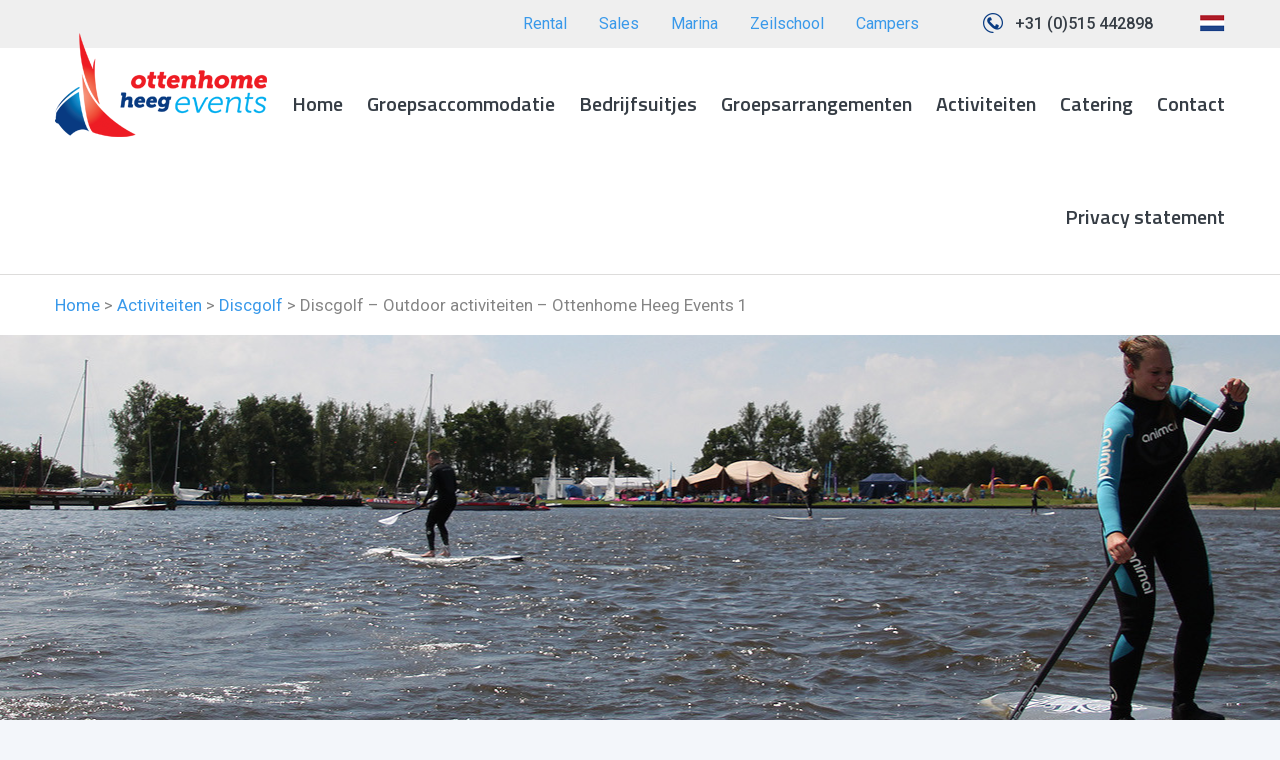

--- FILE ---
content_type: text/html; charset=UTF-8
request_url: https://ottenhomeheegevents.com/discgolf/discgolf-outdoor-activiteiten-ottenhome-heeg-events-1/
body_size: 8118
content:
<!doctype html>
<html lang="nl-NL">
<head>
		<meta http-equiv="X-UA-Compatible" content="IE=edge,chrome=1">
	<meta charset="UTF-8" />
	<meta name="viewport" content="width=device-width, initial-scale=1">
	<link rel="shortcut icon" href="https://ottenhomeheegevents.com/wp-content/themes/ottenhome%20v2/favicon.ico" />
	<link rel="pingback" href="" />
	<title>Discgolf - Outdoor activiteiten - Ottenhome Heeg Events 1 - Evenementen</title>
	<meta name='robots' content='index, follow, max-image-preview:large, max-snippet:-1, max-video-preview:-1' />

	<!-- This site is optimized with the Yoast SEO plugin v22.8 - https://yoast.com/wordpress/plugins/seo/ -->
	<link rel="canonical" href="https://ottenhomeheegevents.com/discgolf/discgolf-outdoor-activiteiten-ottenhome-heeg-events-1/" />
	<meta property="og:locale" content="nl_NL" />
	<meta property="og:type" content="article" />
	<meta property="og:title" content="Discgolf - Outdoor activiteiten - Ottenhome Heeg Events 1 - Evenementen" />
	<meta property="og:description" content="Discgolf - Outdoor activiteiten - Ottenhome Heeg Events 1" />
	<meta property="og:url" content="https://ottenhomeheegevents.com/discgolf/discgolf-outdoor-activiteiten-ottenhome-heeg-events-1/" />
	<meta property="og:site_name" content="Evenementen" />
	<meta property="article:modified_time" content="2016-01-19T13:07:46+00:00" />
	<meta property="og:image" content="https://ottenhomeheegevents.com/discgolf/discgolf-outdoor-activiteiten-ottenhome-heeg-events-1" />
	<meta property="og:image:width" content="950" />
	<meta property="og:image:height" content="634" />
	<meta property="og:image:type" content="image/jpeg" />
	<meta name="twitter:card" content="summary_large_image" />
	<script type="application/ld+json" class="yoast-schema-graph">{"@context":"https://schema.org","@graph":[{"@type":"WebPage","@id":"https://ottenhomeheegevents.com/discgolf/discgolf-outdoor-activiteiten-ottenhome-heeg-events-1/","url":"https://ottenhomeheegevents.com/discgolf/discgolf-outdoor-activiteiten-ottenhome-heeg-events-1/","name":"Discgolf - Outdoor activiteiten - Ottenhome Heeg Events 1 - Evenementen","isPartOf":{"@id":"https://ottenhomeheegevents.com/#website"},"primaryImageOfPage":{"@id":"https://ottenhomeheegevents.com/discgolf/discgolf-outdoor-activiteiten-ottenhome-heeg-events-1/#primaryimage"},"image":{"@id":"https://ottenhomeheegevents.com/discgolf/discgolf-outdoor-activiteiten-ottenhome-heeg-events-1/#primaryimage"},"thumbnailUrl":"https://ottenhomeheegevents.com/wp-content/uploads/sites/4/2016/01/Discgolf-Outdoor-activiteiten-Ottenhome-Heeg-Events-1.jpg","datePublished":"2016-01-19T13:07:38+00:00","dateModified":"2016-01-19T13:07:46+00:00","breadcrumb":{"@id":"https://ottenhomeheegevents.com/discgolf/discgolf-outdoor-activiteiten-ottenhome-heeg-events-1/#breadcrumb"},"inLanguage":"nl-NL","potentialAction":[{"@type":"ReadAction","target":["https://ottenhomeheegevents.com/discgolf/discgolf-outdoor-activiteiten-ottenhome-heeg-events-1/"]}]},{"@type":"ImageObject","inLanguage":"nl-NL","@id":"https://ottenhomeheegevents.com/discgolf/discgolf-outdoor-activiteiten-ottenhome-heeg-events-1/#primaryimage","url":"https://ottenhomeheegevents.com/wp-content/uploads/sites/4/2016/01/Discgolf-Outdoor-activiteiten-Ottenhome-Heeg-Events-1.jpg","contentUrl":"https://ottenhomeheegevents.com/wp-content/uploads/sites/4/2016/01/Discgolf-Outdoor-activiteiten-Ottenhome-Heeg-Events-1.jpg","width":950,"height":634,"caption":"Discgolf - Outdoor activiteiten - Ottenhome Heeg Events 1"},{"@type":"BreadcrumbList","@id":"https://ottenhomeheegevents.com/discgolf/discgolf-outdoor-activiteiten-ottenhome-heeg-events-1/#breadcrumb","itemListElement":[{"@type":"ListItem","position":1,"name":"Home","item":"https://ottenhomeheegevents.com/"},{"@type":"ListItem","position":2,"name":"Activiteiten","item":"https://ottenhomeheegevents.com/category/activiteiten/"},{"@type":"ListItem","position":3,"name":"Discgolf","item":"https://ottenhomeheegevents.com/discgolf/"},{"@type":"ListItem","position":4,"name":"Discgolf &#8211; Outdoor activiteiten &#8211; Ottenhome Heeg Events 1"}]},{"@type":"WebSite","@id":"https://ottenhomeheegevents.com/#website","url":"https://ottenhomeheegevents.com/","name":"Evenementen","description":"Een andere Ottenhome websites site","potentialAction":[{"@type":"SearchAction","target":{"@type":"EntryPoint","urlTemplate":"https://ottenhomeheegevents.com/?s={search_term_string}"},"query-input":"required name=search_term_string"}],"inLanguage":"nl-NL"}]}</script>
	<!-- / Yoast SEO plugin. -->


<link rel='dns-prefetch' href='//cdnjs.cloudflare.com' />
<link rel='dns-prefetch' href='//fonts.googleapis.com' />
<link rel="alternate" type="application/rss+xml" title="Evenementen &raquo; Discgolf &#8211; Outdoor activiteiten &#8211; Ottenhome Heeg Events 1 reactiesfeed" href="https://ottenhomeheegevents.com/discgolf/discgolf-outdoor-activiteiten-ottenhome-heeg-events-1/feed/" />
<script type="text/javascript">
/* <![CDATA[ */
window._wpemojiSettings = {"baseUrl":"https:\/\/s.w.org\/images\/core\/emoji\/15.0.3\/72x72\/","ext":".png","svgUrl":"https:\/\/s.w.org\/images\/core\/emoji\/15.0.3\/svg\/","svgExt":".svg","source":{"concatemoji":"https:\/\/ottenhomeheegevents.com\/wp-includes\/js\/wp-emoji-release.min.js?ver=6.5.7"}};
/*! This file is auto-generated */
!function(i,n){var o,s,e;function c(e){try{var t={supportTests:e,timestamp:(new Date).valueOf()};sessionStorage.setItem(o,JSON.stringify(t))}catch(e){}}function p(e,t,n){e.clearRect(0,0,e.canvas.width,e.canvas.height),e.fillText(t,0,0);var t=new Uint32Array(e.getImageData(0,0,e.canvas.width,e.canvas.height).data),r=(e.clearRect(0,0,e.canvas.width,e.canvas.height),e.fillText(n,0,0),new Uint32Array(e.getImageData(0,0,e.canvas.width,e.canvas.height).data));return t.every(function(e,t){return e===r[t]})}function u(e,t,n){switch(t){case"flag":return n(e,"\ud83c\udff3\ufe0f\u200d\u26a7\ufe0f","\ud83c\udff3\ufe0f\u200b\u26a7\ufe0f")?!1:!n(e,"\ud83c\uddfa\ud83c\uddf3","\ud83c\uddfa\u200b\ud83c\uddf3")&&!n(e,"\ud83c\udff4\udb40\udc67\udb40\udc62\udb40\udc65\udb40\udc6e\udb40\udc67\udb40\udc7f","\ud83c\udff4\u200b\udb40\udc67\u200b\udb40\udc62\u200b\udb40\udc65\u200b\udb40\udc6e\u200b\udb40\udc67\u200b\udb40\udc7f");case"emoji":return!n(e,"\ud83d\udc26\u200d\u2b1b","\ud83d\udc26\u200b\u2b1b")}return!1}function f(e,t,n){var r="undefined"!=typeof WorkerGlobalScope&&self instanceof WorkerGlobalScope?new OffscreenCanvas(300,150):i.createElement("canvas"),a=r.getContext("2d",{willReadFrequently:!0}),o=(a.textBaseline="top",a.font="600 32px Arial",{});return e.forEach(function(e){o[e]=t(a,e,n)}),o}function t(e){var t=i.createElement("script");t.src=e,t.defer=!0,i.head.appendChild(t)}"undefined"!=typeof Promise&&(o="wpEmojiSettingsSupports",s=["flag","emoji"],n.supports={everything:!0,everythingExceptFlag:!0},e=new Promise(function(e){i.addEventListener("DOMContentLoaded",e,{once:!0})}),new Promise(function(t){var n=function(){try{var e=JSON.parse(sessionStorage.getItem(o));if("object"==typeof e&&"number"==typeof e.timestamp&&(new Date).valueOf()<e.timestamp+604800&&"object"==typeof e.supportTests)return e.supportTests}catch(e){}return null}();if(!n){if("undefined"!=typeof Worker&&"undefined"!=typeof OffscreenCanvas&&"undefined"!=typeof URL&&URL.createObjectURL&&"undefined"!=typeof Blob)try{var e="postMessage("+f.toString()+"("+[JSON.stringify(s),u.toString(),p.toString()].join(",")+"));",r=new Blob([e],{type:"text/javascript"}),a=new Worker(URL.createObjectURL(r),{name:"wpTestEmojiSupports"});return void(a.onmessage=function(e){c(n=e.data),a.terminate(),t(n)})}catch(e){}c(n=f(s,u,p))}t(n)}).then(function(e){for(var t in e)n.supports[t]=e[t],n.supports.everything=n.supports.everything&&n.supports[t],"flag"!==t&&(n.supports.everythingExceptFlag=n.supports.everythingExceptFlag&&n.supports[t]);n.supports.everythingExceptFlag=n.supports.everythingExceptFlag&&!n.supports.flag,n.DOMReady=!1,n.readyCallback=function(){n.DOMReady=!0}}).then(function(){return e}).then(function(){var e;n.supports.everything||(n.readyCallback(),(e=n.source||{}).concatemoji?t(e.concatemoji):e.wpemoji&&e.twemoji&&(t(e.twemoji),t(e.wpemoji)))}))}((window,document),window._wpemojiSettings);
/* ]]> */
</script>
<style id='wp-emoji-styles-inline-css' type='text/css'>

	img.wp-smiley, img.emoji {
		display: inline !important;
		border: none !important;
		box-shadow: none !important;
		height: 1em !important;
		width: 1em !important;
		margin: 0 0.07em !important;
		vertical-align: -0.1em !important;
		background: none !important;
		padding: 0 !important;
	}
</style>
<link rel='stylesheet' id='wp-block-library-css' href='https://ottenhomeheegevents.com/wp-includes/css/dist/block-library/style.min.css?x34132&amp;ver=6.5.7' type='text/css' media='all' />
<style id='classic-theme-styles-inline-css' type='text/css'>
/*! This file is auto-generated */
.wp-block-button__link{color:#fff;background-color:#32373c;border-radius:9999px;box-shadow:none;text-decoration:none;padding:calc(.667em + 2px) calc(1.333em + 2px);font-size:1.125em}.wp-block-file__button{background:#32373c;color:#fff;text-decoration:none}
</style>
<style id='global-styles-inline-css' type='text/css'>
body{--wp--preset--color--black: #000000;--wp--preset--color--cyan-bluish-gray: #abb8c3;--wp--preset--color--white: #ffffff;--wp--preset--color--pale-pink: #f78da7;--wp--preset--color--vivid-red: #cf2e2e;--wp--preset--color--luminous-vivid-orange: #ff6900;--wp--preset--color--luminous-vivid-amber: #fcb900;--wp--preset--color--light-green-cyan: #7bdcb5;--wp--preset--color--vivid-green-cyan: #00d084;--wp--preset--color--pale-cyan-blue: #8ed1fc;--wp--preset--color--vivid-cyan-blue: #0693e3;--wp--preset--color--vivid-purple: #9b51e0;--wp--preset--gradient--vivid-cyan-blue-to-vivid-purple: linear-gradient(135deg,rgba(6,147,227,1) 0%,rgb(155,81,224) 100%);--wp--preset--gradient--light-green-cyan-to-vivid-green-cyan: linear-gradient(135deg,rgb(122,220,180) 0%,rgb(0,208,130) 100%);--wp--preset--gradient--luminous-vivid-amber-to-luminous-vivid-orange: linear-gradient(135deg,rgba(252,185,0,1) 0%,rgba(255,105,0,1) 100%);--wp--preset--gradient--luminous-vivid-orange-to-vivid-red: linear-gradient(135deg,rgba(255,105,0,1) 0%,rgb(207,46,46) 100%);--wp--preset--gradient--very-light-gray-to-cyan-bluish-gray: linear-gradient(135deg,rgb(238,238,238) 0%,rgb(169,184,195) 100%);--wp--preset--gradient--cool-to-warm-spectrum: linear-gradient(135deg,rgb(74,234,220) 0%,rgb(151,120,209) 20%,rgb(207,42,186) 40%,rgb(238,44,130) 60%,rgb(251,105,98) 80%,rgb(254,248,76) 100%);--wp--preset--gradient--blush-light-purple: linear-gradient(135deg,rgb(255,206,236) 0%,rgb(152,150,240) 100%);--wp--preset--gradient--blush-bordeaux: linear-gradient(135deg,rgb(254,205,165) 0%,rgb(254,45,45) 50%,rgb(107,0,62) 100%);--wp--preset--gradient--luminous-dusk: linear-gradient(135deg,rgb(255,203,112) 0%,rgb(199,81,192) 50%,rgb(65,88,208) 100%);--wp--preset--gradient--pale-ocean: linear-gradient(135deg,rgb(255,245,203) 0%,rgb(182,227,212) 50%,rgb(51,167,181) 100%);--wp--preset--gradient--electric-grass: linear-gradient(135deg,rgb(202,248,128) 0%,rgb(113,206,126) 100%);--wp--preset--gradient--midnight: linear-gradient(135deg,rgb(2,3,129) 0%,rgb(40,116,252) 100%);--wp--preset--font-size--small: 13px;--wp--preset--font-size--medium: 20px;--wp--preset--font-size--large: 36px;--wp--preset--font-size--x-large: 42px;--wp--preset--spacing--20: 0.44rem;--wp--preset--spacing--30: 0.67rem;--wp--preset--spacing--40: 1rem;--wp--preset--spacing--50: 1.5rem;--wp--preset--spacing--60: 2.25rem;--wp--preset--spacing--70: 3.38rem;--wp--preset--spacing--80: 5.06rem;--wp--preset--shadow--natural: 6px 6px 9px rgba(0, 0, 0, 0.2);--wp--preset--shadow--deep: 12px 12px 50px rgba(0, 0, 0, 0.4);--wp--preset--shadow--sharp: 6px 6px 0px rgba(0, 0, 0, 0.2);--wp--preset--shadow--outlined: 6px 6px 0px -3px rgba(255, 255, 255, 1), 6px 6px rgba(0, 0, 0, 1);--wp--preset--shadow--crisp: 6px 6px 0px rgba(0, 0, 0, 1);}:where(.is-layout-flex){gap: 0.5em;}:where(.is-layout-grid){gap: 0.5em;}body .is-layout-flex{display: flex;}body .is-layout-flex{flex-wrap: wrap;align-items: center;}body .is-layout-flex > *{margin: 0;}body .is-layout-grid{display: grid;}body .is-layout-grid > *{margin: 0;}:where(.wp-block-columns.is-layout-flex){gap: 2em;}:where(.wp-block-columns.is-layout-grid){gap: 2em;}:where(.wp-block-post-template.is-layout-flex){gap: 1.25em;}:where(.wp-block-post-template.is-layout-grid){gap: 1.25em;}.has-black-color{color: var(--wp--preset--color--black) !important;}.has-cyan-bluish-gray-color{color: var(--wp--preset--color--cyan-bluish-gray) !important;}.has-white-color{color: var(--wp--preset--color--white) !important;}.has-pale-pink-color{color: var(--wp--preset--color--pale-pink) !important;}.has-vivid-red-color{color: var(--wp--preset--color--vivid-red) !important;}.has-luminous-vivid-orange-color{color: var(--wp--preset--color--luminous-vivid-orange) !important;}.has-luminous-vivid-amber-color{color: var(--wp--preset--color--luminous-vivid-amber) !important;}.has-light-green-cyan-color{color: var(--wp--preset--color--light-green-cyan) !important;}.has-vivid-green-cyan-color{color: var(--wp--preset--color--vivid-green-cyan) !important;}.has-pale-cyan-blue-color{color: var(--wp--preset--color--pale-cyan-blue) !important;}.has-vivid-cyan-blue-color{color: var(--wp--preset--color--vivid-cyan-blue) !important;}.has-vivid-purple-color{color: var(--wp--preset--color--vivid-purple) !important;}.has-black-background-color{background-color: var(--wp--preset--color--black) !important;}.has-cyan-bluish-gray-background-color{background-color: var(--wp--preset--color--cyan-bluish-gray) !important;}.has-white-background-color{background-color: var(--wp--preset--color--white) !important;}.has-pale-pink-background-color{background-color: var(--wp--preset--color--pale-pink) !important;}.has-vivid-red-background-color{background-color: var(--wp--preset--color--vivid-red) !important;}.has-luminous-vivid-orange-background-color{background-color: var(--wp--preset--color--luminous-vivid-orange) !important;}.has-luminous-vivid-amber-background-color{background-color: var(--wp--preset--color--luminous-vivid-amber) !important;}.has-light-green-cyan-background-color{background-color: var(--wp--preset--color--light-green-cyan) !important;}.has-vivid-green-cyan-background-color{background-color: var(--wp--preset--color--vivid-green-cyan) !important;}.has-pale-cyan-blue-background-color{background-color: var(--wp--preset--color--pale-cyan-blue) !important;}.has-vivid-cyan-blue-background-color{background-color: var(--wp--preset--color--vivid-cyan-blue) !important;}.has-vivid-purple-background-color{background-color: var(--wp--preset--color--vivid-purple) !important;}.has-black-border-color{border-color: var(--wp--preset--color--black) !important;}.has-cyan-bluish-gray-border-color{border-color: var(--wp--preset--color--cyan-bluish-gray) !important;}.has-white-border-color{border-color: var(--wp--preset--color--white) !important;}.has-pale-pink-border-color{border-color: var(--wp--preset--color--pale-pink) !important;}.has-vivid-red-border-color{border-color: var(--wp--preset--color--vivid-red) !important;}.has-luminous-vivid-orange-border-color{border-color: var(--wp--preset--color--luminous-vivid-orange) !important;}.has-luminous-vivid-amber-border-color{border-color: var(--wp--preset--color--luminous-vivid-amber) !important;}.has-light-green-cyan-border-color{border-color: var(--wp--preset--color--light-green-cyan) !important;}.has-vivid-green-cyan-border-color{border-color: var(--wp--preset--color--vivid-green-cyan) !important;}.has-pale-cyan-blue-border-color{border-color: var(--wp--preset--color--pale-cyan-blue) !important;}.has-vivid-cyan-blue-border-color{border-color: var(--wp--preset--color--vivid-cyan-blue) !important;}.has-vivid-purple-border-color{border-color: var(--wp--preset--color--vivid-purple) !important;}.has-vivid-cyan-blue-to-vivid-purple-gradient-background{background: var(--wp--preset--gradient--vivid-cyan-blue-to-vivid-purple) !important;}.has-light-green-cyan-to-vivid-green-cyan-gradient-background{background: var(--wp--preset--gradient--light-green-cyan-to-vivid-green-cyan) !important;}.has-luminous-vivid-amber-to-luminous-vivid-orange-gradient-background{background: var(--wp--preset--gradient--luminous-vivid-amber-to-luminous-vivid-orange) !important;}.has-luminous-vivid-orange-to-vivid-red-gradient-background{background: var(--wp--preset--gradient--luminous-vivid-orange-to-vivid-red) !important;}.has-very-light-gray-to-cyan-bluish-gray-gradient-background{background: var(--wp--preset--gradient--very-light-gray-to-cyan-bluish-gray) !important;}.has-cool-to-warm-spectrum-gradient-background{background: var(--wp--preset--gradient--cool-to-warm-spectrum) !important;}.has-blush-light-purple-gradient-background{background: var(--wp--preset--gradient--blush-light-purple) !important;}.has-blush-bordeaux-gradient-background{background: var(--wp--preset--gradient--blush-bordeaux) !important;}.has-luminous-dusk-gradient-background{background: var(--wp--preset--gradient--luminous-dusk) !important;}.has-pale-ocean-gradient-background{background: var(--wp--preset--gradient--pale-ocean) !important;}.has-electric-grass-gradient-background{background: var(--wp--preset--gradient--electric-grass) !important;}.has-midnight-gradient-background{background: var(--wp--preset--gradient--midnight) !important;}.has-small-font-size{font-size: var(--wp--preset--font-size--small) !important;}.has-medium-font-size{font-size: var(--wp--preset--font-size--medium) !important;}.has-large-font-size{font-size: var(--wp--preset--font-size--large) !important;}.has-x-large-font-size{font-size: var(--wp--preset--font-size--x-large) !important;}
.wp-block-navigation a:where(:not(.wp-element-button)){color: inherit;}
:where(.wp-block-post-template.is-layout-flex){gap: 1.25em;}:where(.wp-block-post-template.is-layout-grid){gap: 1.25em;}
:where(.wp-block-columns.is-layout-flex){gap: 2em;}:where(.wp-block-columns.is-layout-grid){gap: 2em;}
.wp-block-pullquote{font-size: 1.5em;line-height: 1.6;}
</style>
<link rel='stylesheet' id='contact-form-7-css' href='https://ottenhomeheegevents.com/wp-content/plugins/contact-form-7/includes/css/styles.css?x34132&amp;ver=5.9.5' type='text/css' media='all' />
<link rel='stylesheet' id='normalize-css' href='https://ottenhomeheegevents.com/wp-content/themes/ottenhome%20v2/css/normalize.css?x34132&amp;ver=6.5.7' type='text/css' media='all' />
<link rel='stylesheet' id='fonts-css' href='https://fonts.googleapis.com/css?family=Titillium+Web%3A400%2C400italic%2C600%2C600italic%7CRoboto%3A400%2C400italic%2C500%2C500italic%7CCrete+Round%7CCaveat&#038;ver=6.5.7' type='text/css' media='all' />
<link rel='stylesheet' id='style-css' href='https://ottenhomeheegevents.com/wp-content/themes/ottenhome%20v2/style.css?x34132&amp;ver=6.5.7' type='text/css' media='all' />
<link rel='stylesheet' id='fancybox-css' href='https://cdnjs.cloudflare.com/ajax/libs/fancybox/3.5.7/jquery.fancybox.min.css?ver=6.5.7' type='text/css' media='all' />
<link rel='stylesheet' id='grw-public-main-css-css' href='https://ottenhomeheegevents.com/wp-content/plugins/widget-google-reviews/assets/css/public-main.css?x34132&amp;ver=3.9' type='text/css' media='all' />
<script type="text/javascript" src="https://ottenhomeheegevents.com/wp-includes/js/jquery/jquery.min.js?x34132&amp;ver=3.7.1" id="jquery-core-js"></script>
<script type="text/javascript" src="https://ottenhomeheegevents.com/wp-includes/js/jquery/jquery-migrate.min.js?x34132&amp;ver=3.4.1" id="jquery-migrate-js"></script>
<script type="text/javascript" src="https://ottenhomeheegevents.com/wp-content/themes/ottenhome%20v2/js/jquery.bxslider.js?x34132&amp;ver=6.5.7" id="bxslider-js"></script>
<script type="text/javascript" id="functions-js-extra">
/* <![CDATA[ */
var theme_dir = "https:\/\/ottenhomeheegevents.com\/wp-content\/themes\/ottenhome%20v2";
/* ]]> */
</script>
<script type="text/javascript" src="https://ottenhomeheegevents.com/wp-content/themes/ottenhome%20v2/js/functions.js?x34132&amp;ver=6.5.7" id="functions-js"></script>
<script type="text/javascript" src="https://cdnjs.cloudflare.com/ajax/libs/fancybox/3.5.7/jquery.fancybox.min.js?ver=6.5.7" id="fancybox-js"></script>
<script type="text/javascript" defer="defer" src="https://ottenhomeheegevents.com/wp-content/plugins/widget-google-reviews/assets/js/public-main.js?x34132&amp;ver=3.9" id="grw-public-main-js-js"></script>
<link rel="https://api.w.org/" href="https://ottenhomeheegevents.com/wp-json/" /><link rel="alternate" type="application/json" href="https://ottenhomeheegevents.com/wp-json/wp/v2/media/342" /><link rel='shortlink' href='https://ottenhomeheegevents.com/?p=342' />
<link rel="alternate" type="application/json+oembed" href="https://ottenhomeheegevents.com/wp-json/oembed/1.0/embed?url=https%3A%2F%2Fottenhomeheegevents.com%2Fdiscgolf%2Fdiscgolf-outdoor-activiteiten-ottenhome-heeg-events-1%2F" />
<link rel="alternate" type="text/xml+oembed" href="https://ottenhomeheegevents.com/wp-json/oembed/1.0/embed?url=https%3A%2F%2Fottenhomeheegevents.com%2Fdiscgolf%2Fdiscgolf-outdoor-activiteiten-ottenhome-heeg-events-1%2F&#038;format=xml" />
<!--[if lt IE 9]><script src="http://html5shim.googlecode.com/svn/trunk/html5.js"></script><![endif]-->
			<script type="text/javascript">
			var bo_base_url = 'https://boeken.ottenhomeheeg.nl/';
			var bo_lang     = 'nl'; // nl/de/gb
			var bo_groep    = '31';
			var bo_object   = '533';
		</script>
		<script src="https://boeken.ottenhomeheeg.nl/BO2.js"></script>
	
</head>
<body class="attachment attachment-template-default single single-attachment postid-342 attachmentid-342 attachment-jpeg blog-4 not-home">
<div class="band top">
	<div class="container">
				<div class="flags">
			<a href="https://ottenhomeheeg.nl/" title="Nederlands" ><img alt="Nederlands" src="https://ottenhomeheegevents.com/wp-content/themes/ottenhome%20v2/images/nl.png" /></a>
					</div>
		<a href="tel:+31515442898" title="+31 (0)515 442898">+31 (0)515 442898</a>
		<div class="mobile-tabs">
			<div></div>
		</div>
		<div class="site-tabs">

			<a href="https://ottenhomeheeg.com/" >Rental</a>
			<a href="https://ottenhomeheegsale.com/" >Sales</a>
			<!-- <a href="https://ottenhomeheegevents.com/" class="active">Events</a> -->
			<a href="https://ottenhomeheegmarina.com/" >Marina</a>
			<a href="http://it-beaken.nl/" target="_blank">Zeilschool</a>
			<a href="http://ottenhomeheegcampers.nl/" target="_blank">Campers</a>
		</div>
		<div class="open-mobile-tabs">
			<a href="https://ottenhomeheeg.com/" >Rental</a>
			<a href="https://ottenhomeheegsale.com/" >Sales</a>
			<!-- <a href="https://ottenhomeheegevents.com/" class="active">Events</a> -->
			<a href="https://ottenhomeheegmarina.com/" >Marina</a>
			<a href="http://it-beaken.nl/" target="_blank">Zeilschool</a>
			<a href="http://ottenhomeheegcampers.nl/" target="_blank">Campers</a>
		</div>
	</div>
</div>
<div class="band header">
	<header class="container">
		<div class="table tit">
			<div class="logo">
				<a title="Evenementen" href="https://ottenhomeheegevents.com" class="evenementen"></a>
			</div>
			<div class="menu-ottenhome-heeg-events-container"><ul id="menu-ottenhome-heeg-events" class="menu"><li id="menu-item-688" class="menu-item menu-item-type-post_type menu-item-object-page menu-item-home menu-item-688"><a href="https://ottenhomeheegevents.com/">Home</a></li>
<li id="menu-item-1220" class="menu-item menu-item-type-post_type menu-item-object-post menu-item-1220"><a href="https://ottenhomeheegevents.com/groepsaccommodatie-hotelschip-it-beaken/">Groepsaccommodatie</a></li>
<li id="menu-item-685" class="menu-item menu-item-type-taxonomy menu-item-object-category menu-item-685"><a href="https://ottenhomeheegevents.com/category/bedrijfsuitje/">Bedrijfsuitjes</a></li>
<li id="menu-item-684" class="menu-item menu-item-type-taxonomy menu-item-object-category menu-item-684"><a href="https://ottenhomeheegevents.com/category/groepsarrangementen/">Groepsarrangementen</a></li>
<li id="menu-item-683" class="menu-item menu-item-type-taxonomy menu-item-object-category menu-item-683"><a href="https://ottenhomeheegevents.com/category/activiteiten/">Activiteiten</a></li>
<li id="menu-item-686" class="menu-item menu-item-type-post_type menu-item-object-page menu-item-686"><a href="https://ottenhomeheegevents.com/catering/">Catering</a></li>
<li id="menu-item-687" class="menu-item menu-item-type-post_type menu-item-object-page menu-item-687"><a href="https://ottenhomeheegevents.com/contact/">Contact</a></li>
<li id="menu-item-1272" class="menu-item menu-item-type-post_type menu-item-object-page menu-item-1272"><a href="https://ottenhomeheegevents.com/privacystatement/">Privacy statement</a></li>
</ul></div>		    <div class="open-menu">
			    <div class="respflags">
						<a href="https://ottenhomeheeg.nl/" title="Nederlands"><img alt="Nederlands" src="https://ottenhomeheegevents.com/wp-content/themes/ottenhome%20v2/images/nl.png" /></a>
											</div>
		    	<span class="tit">Menu</span>
		    	<div class="button">
		    		<div></div>
		    		<div></div>
		    		<div></div>
		    	</div>
		    </div>
		</div>
	</header>
</div>
<div class="mobile-menu tit">
<ul id="menu-ottenhome-heeg-events-1" class="menu"><li class="menu-item menu-item-type-post_type menu-item-object-page menu-item-home menu-item-688"><a href="https://ottenhomeheegevents.com/">Home</a></li>
<li class="menu-item menu-item-type-post_type menu-item-object-post menu-item-1220"><a href="https://ottenhomeheegevents.com/groepsaccommodatie-hotelschip-it-beaken/">Groepsaccommodatie</a></li>
<li class="menu-item menu-item-type-taxonomy menu-item-object-category menu-item-685"><a href="https://ottenhomeheegevents.com/category/bedrijfsuitje/">Bedrijfsuitjes</a></li>
<li class="menu-item menu-item-type-taxonomy menu-item-object-category menu-item-684"><a href="https://ottenhomeheegevents.com/category/groepsarrangementen/">Groepsarrangementen</a></li>
<li class="menu-item menu-item-type-taxonomy menu-item-object-category menu-item-683"><a href="https://ottenhomeheegevents.com/category/activiteiten/">Activiteiten</a></li>
<li class="menu-item menu-item-type-post_type menu-item-object-page menu-item-686"><a href="https://ottenhomeheegevents.com/catering/">Catering</a></li>
<li class="menu-item menu-item-type-post_type menu-item-object-page menu-item-687"><a href="https://ottenhomeheegevents.com/contact/">Contact</a></li>
<li class="menu-item menu-item-type-post_type menu-item-object-page menu-item-1272"><a href="https://ottenhomeheegevents.com/privacystatement/">Privacy statement</a></li>
</ul></div>
<div class="band breadcrumbs"><p class="container"><span><span><a href="https://ottenhomeheegevents.com/">Home</a></span> &gt; <span><a href="https://ottenhomeheegevents.com/category/activiteiten/">Activiteiten</a></span> &gt; <span><a href="https://ottenhomeheegevents.com/discgolf/">Discgolf</a></span> &gt; <span class="breadcrumb_last" aria-current="page">Discgolf &#8211; Outdoor activiteiten &#8211; Ottenhome Heeg Events 1</span></span></p></div><div class="header-image" style="background-image: url(https://ottenhomeheegevents.com/wp-content/uploads/sites/4/2015/12/Bedrijfsuitjes-in-Friesland-Ottenhome-Heeg-Stand-Up-Paddle1-1877x390.jpg)"><div class="container"></div></div>
<div class="container main">
	<div class="single shade">

		<div class="table">
			<div class="table-cell left">
							</div>
			<div class="table-cell right">
				
						<h1>Discgolf &#8211; Outdoor activiteiten &#8211; Ottenhome Heeg Events 1</h1><div class="the-content clearfix"><p class="attachment"><a href='https://ottenhomeheegevents.com/wp-content/uploads/sites/4/2016/01/Discgolf-Outdoor-activiteiten-Ottenhome-Heeg-Events-1.jpg'><img fetchpriority="high" decoding="async" width="300" height="200" src="https://ottenhomeheegevents.com/wp-content/uploads/sites/4/2016/01/Discgolf-Outdoor-activiteiten-Ottenhome-Heeg-Events-1-300x200.jpg" class="attachment-medium size-medium" alt="Discgolf - Outdoor activiteiten - Ottenhome Heeg Events 1" srcset="https://ottenhomeheegevents.com/wp-content/uploads/sites/4/2016/01/Discgolf-Outdoor-activiteiten-Ottenhome-Heeg-Events-1-300x200.jpg 300w, https://ottenhomeheegevents.com/wp-content/uploads/sites/4/2016/01/Discgolf-Outdoor-activiteiten-Ottenhome-Heeg-Events-1-120x80.jpg 120w, https://ottenhomeheegevents.com/wp-content/uploads/sites/4/2016/01/Discgolf-Outdoor-activiteiten-Ottenhome-Heeg-Events-1.jpg 950w" sizes="(max-width: 300px) 100vw, 300px" /></a></p>
<p>Discgolf &#8211; Outdoor activiteiten &#8211; Ottenhome Heeg Events 1</p>
</div>			</div>
		</div>
		
		
		
				
		<div id="single_tabs"></div>	</div>
</div>

<div class="band newsletter">
	<div class="container">
		<span class="tit">Nice sailing weather? Subscribe and never miss a beautiful sailing day</span>
		<!-- <a href='' class='btn tit'><span>Stay up to date</span></a> -->
		<form style="display: inline;"action="//ottenhomeheeg.us4.list-manage.com/subscribe/post?u=53dc502c876440fb92fc83607&amp;id=83539e853c" method="post" target="_blank" novalidate>
			<input type="submit" value="Stay up to date" name="subscribe" class="btn span">
		</form>
	</div>
</div>
<div class="band footer">
	<footer class="container">
	<div class="footer-item item-1"><span class='tit'>Bedrijfsuitjes</span><ul id="menu-bedrijfsuitjes" class="menu"><li id="menu-item-715" class="menu-item menu-item-type-taxonomy menu-item-object-category menu-item-715"><a href="https://ottenhomeheegevents.com/category/bedrijfsuitje/">Overzicht bedrijfsuitjes</a></li>
<li id="menu-item-248" class="menu-item menu-item-type-post_type menu-item-object-post menu-item-248"><a href="https://ottenhomeheegevents.com/zeilevents/">Zeilevents</a></li>
<li id="menu-item-247" class="menu-item menu-item-type-post_type menu-item-object-post menu-item-247"><a href="https://ottenhomeheegevents.com/sloepevents/">Sloepevents</a></li>
<li id="menu-item-246" class="menu-item menu-item-type-post_type menu-item-object-post menu-item-246"><a href="https://ottenhomeheegevents.com/teambuilding/">Teambuilding events</a></li>
<li id="menu-item-245" class="menu-item menu-item-type-post_type menu-item-object-post menu-item-245"><a href="https://ottenhomeheegevents.com/vergaderarrangementen/">Vergaderarrangementen</a></li>
<li id="menu-item-244" class="menu-item menu-item-type-post_type menu-item-object-post menu-item-244"><a href="https://ottenhomeheegevents.com/combi-events/">Combi events</a></li>
<li id="menu-item-1044" class="menu-item menu-item-type-post_type menu-item-object-page menu-item-1044"><a href="https://ottenhomeheegevents.com/contact/">Informatie aanvragen</a></li>
<li id="menu-item-1078" class="menu-item menu-item-type-post_type menu-item-object-page menu-item-1078"><a href="https://ottenhomeheegevents.com/personeelsuitje-op-het-friese-water/">Personeelsuitje op het Friese water</a></li>
<li id="menu-item-1082" class="menu-item menu-item-type-post_type menu-item-object-page menu-item-1082"><a href="https://ottenhomeheegevents.com/familieweekend-friese-heeg/">Familieweekend in het Friese Heeg</a></li>
<li id="menu-item-1085" class="menu-item menu-item-type-post_type menu-item-object-page menu-item-1085"><a href="https://ottenhomeheegevents.com/evenementenlocatie-hotelschip-it-beaken/">Evenementenlocatie Hotelschip It Beaken</a></li>
<li id="menu-item-1088" class="menu-item menu-item-type-post_type menu-item-object-page menu-item-1088"><a href="https://ottenhomeheegevents.com/accommodatie-friesland/">Accommodatie Friesland</a></li>
<li id="menu-item-1092" class="menu-item menu-item-type-post_type menu-item-object-page menu-item-1092"><a href="https://ottenhomeheegevents.com/schoolkamp-accommodatie-friesland/">Schoolkamp accommodatie Frieland</a></li>
<li id="menu-item-1204" class="menu-item menu-item-type-post_type menu-item-object-page menu-item-1204"><a href="https://ottenhomeheegevents.com/groepsaccommodatie-friesland/">Groepsaccommodatie Friesland</a></li>
<li id="menu-item-1207" class="menu-item menu-item-type-post_type menu-item-object-page menu-item-1207"><a href="https://ottenhomeheegevents.com/groepsaccommodatie-20-personen/">Groepsaccommodatie 20 personen</a></li>
<li id="menu-item-1211" class="menu-item menu-item-type-post_type menu-item-object-page menu-item-1211"><a href="https://ottenhomeheegevents.com/groepsverblijf-friesland/">Groepsverblijf Friesland</a></li>
<li id="menu-item-1214" class="menu-item menu-item-type-post_type menu-item-object-page menu-item-1214"><a href="https://ottenhomeheegevents.com/weekendje-weg-groepsaccommodatie/">Weekendje weg groepsaccommodatie</a></li>
<li id="menu-item-1221" class="menu-item menu-item-type-post_type menu-item-object-page menu-item-1221"><a href="https://ottenhomeheegevents.com/personeelsfeest-friesland/">Personeelsfeest Friesland</a></li>
<li id="menu-item-1233" class="menu-item menu-item-type-post_type menu-item-object-page menu-item-1233"><a href="https://ottenhomeheegevents.com/offerte-aanvragen/">Offerte aanvragen</a></li>
<li id="menu-item-1271" class="menu-item menu-item-type-post_type menu-item-object-page menu-item-1271"><a href="https://ottenhomeheegevents.com/privacystatement/">Privacy statement</a></li>
</ul></div><div class="footer-item item-2"><span class='tit'>Groepsarrangementen</span><ul id="menu-groepsarrangementen" class="menu"><li id="menu-item-716" class="menu-item menu-item-type-taxonomy menu-item-object-category menu-item-716"><a href="https://ottenhomeheegevents.com/category/groepsarrangementen/">Overzicht Groepsarrangementen</a></li>
<li id="menu-item-690" class="menu-item menu-item-type-post_type menu-item-object-post menu-item-690"><a href="https://ottenhomeheegevents.com/schoolarrangementen/">Schoolarrangementen</a></li>
<li id="menu-item-689" class="menu-item menu-item-type-post_type menu-item-object-post menu-item-689"><a href="https://ottenhomeheegevents.com/vrijgezellenuitjes/">Vrijgezellenuitjes</a></li>
<li id="menu-item-691" class="menu-item menu-item-type-post_type menu-item-object-post menu-item-691"><a href="https://ottenhomeheegevents.com/zeilarrangementen/">Zeilarrangementen</a></li>
<li id="menu-item-695" class="menu-item menu-item-type-post_type menu-item-object-post menu-item-695"><a href="https://ottenhomeheegevents.com/sloeparrangementen/">Sloeparrangementen</a></li>
<li id="menu-item-693" class="menu-item menu-item-type-post_type menu-item-object-post menu-item-693"><a href="https://ottenhomeheegevents.com/outdoorarrangementen/">Outdoorarrangementen</a></li>
<li id="menu-item-694" class="menu-item menu-item-type-post_type menu-item-object-post menu-item-694"><a href="https://ottenhomeheegevents.com/meerdaagse-arrangementen/">Meerdaagse arrangementen</a></li>
<li id="menu-item-692" class="menu-item menu-item-type-post_type menu-item-object-post menu-item-692"><a href="https://ottenhomeheegevents.com/combi-arrangementen/">Combi arrangementen</a></li>
</ul></div><div class="footer-item item-3"><span class='tit'>Activiteiten</span><ul id="menu-activiteiten" class="menu"><li id="menu-item-730" class="menu-item menu-item-type-taxonomy menu-item-object-category menu-item-730"><a href="https://ottenhomeheegevents.com/category/activiteiten/">Overzicht activiteiten</a></li>
<li id="menu-item-696" class="menu-item menu-item-type-post_type menu-item-object-post menu-item-696"><a href="https://ottenhomeheegevents.com/expeditie-heegermeer/">Expeditie Heegermeer</a></li>
<li id="menu-item-697" class="menu-item menu-item-type-post_type menu-item-object-post menu-item-697"><a href="https://ottenhomeheegevents.com/?p=512">Survival</a></li>
<li id="menu-item-698" class="menu-item menu-item-type-post_type menu-item-object-post menu-item-698"><a href="https://ottenhomeheegevents.com/zeilen/">Zeilen</a></li>
<li id="menu-item-700" class="menu-item menu-item-type-post_type menu-item-object-post menu-item-700"><a href="https://ottenhomeheegevents.com/sloepvaren/">Sloepvaren</a></li>
<li id="menu-item-701" class="menu-item menu-item-type-post_type menu-item-object-post menu-item-701"><a href="https://ottenhomeheegevents.com/kanoen/">Kanoën</a></li>
<li id="menu-item-702" class="menu-item menu-item-type-post_type menu-item-object-post menu-item-702"><a href="https://ottenhomeheegevents.com/stand-up-paddle/">Stand Up Paddle (SUP)</a></li>
<li id="menu-item-707" class="menu-item menu-item-type-post_type menu-item-object-post menu-item-707"><a href="https://ottenhomeheegevents.com/vlotbouwen/">Vlotbouwen</a></li>
<li id="menu-item-703" class="menu-item menu-item-type-post_type menu-item-object-post menu-item-703"><a href="https://ottenhomeheegevents.com/discgolf/">Discgolf</a></li>
<li id="menu-item-704" class="menu-item menu-item-type-post_type menu-item-object-post menu-item-704"><a href="https://ottenhomeheegevents.com/beachvolleybal/">Beachvolleybal</a></li>
<li id="menu-item-705" class="menu-item menu-item-type-post_type menu-item-object-post menu-item-705"><a href="https://ottenhomeheegevents.com/kaatsen/">Kaatsen</a></li>
</ul></div><div class="footer-item item-4"><span class='tit'>Catering</span><ul id="menu-catering" class="menu"><li id="menu-item-731" class="menu-item menu-item-type-post_type menu-item-object-page menu-item-731"><a href="https://ottenhomeheegevents.com/catering/">Overzicht catering</a></li>
<li id="menu-item-713" class="menu-item menu-item-type-post_type menu-item-object-page menu-item-713"><a href="https://ottenhomeheegevents.com/catering/ontbijt/">Ontbijt</a></li>
<li id="menu-item-712" class="menu-item menu-item-type-post_type menu-item-object-page menu-item-712"><a href="https://ottenhomeheegevents.com/catering/koffiebuffet/">Koffiebuffet</a></li>
<li id="menu-item-711" class="menu-item menu-item-type-post_type menu-item-object-page menu-item-711"><a href="https://ottenhomeheegevents.com/catering/lunch/">Lunch</a></li>
<li id="menu-item-709" class="menu-item menu-item-type-post_type menu-item-object-page menu-item-709"><a href="https://ottenhomeheegevents.com/catering/borrelhapjes/">Borrelhapjes</a></li>
<li id="menu-item-708" class="menu-item menu-item-type-post_type menu-item-object-page menu-item-708"><a href="https://ottenhomeheegevents.com/catering/buffetten/">Buffetten</a></li>
<li id="menu-item-710" class="menu-item menu-item-type-post_type menu-item-object-page menu-item-710"><a href="https://ottenhomeheegevents.com/catering/barbecue/">Barbecue</a></li>
</ul></div>	</footer>
</div>
<div class="band bottom">
	<div class="container">
		<div class="table">
			<div class="table-cell copyright">
				<span>&copy; 2026 Ottenhome Heeg</span> <a href="/privacystatement/"><span>Privacy statement</span></a>
			</div>
			<div class="table-cell social-links">
				<a href="https://www.facebook.com/ottenhomeheeg/" class="facebook">Facebook<div></div></a>
				<a href="https://www.youtube.com/channel/UCocm27fvqk5BPGbVeXQurhw" class="youtube">YouTube<div></div></a>
			</div>
			<div class="table-cell menu">
				<a href="http://www.hiswa.nl/" target="_blank" class="hiswa"><img src="https://ottenhomeheegevents.com/wp-content/themes/ottenhome%20v2/images/hiswa-logo.png" alt="hiswa logo" /></a>
			</div>
		</div>
	</div>
</div>
<script type="text/javascript" src="https://ottenhomeheegevents.com/wp-content/plugins/contact-form-7/includes/swv/js/index.js?x34132&amp;ver=5.9.5" id="swv-js"></script>
<script type="text/javascript" id="contact-form-7-js-extra">
/* <![CDATA[ */
var wpcf7 = {"api":{"root":"https:\/\/ottenhomeheegevents.com\/wp-json\/","namespace":"contact-form-7\/v1"},"cached":"1"};
/* ]]> */
</script>
<script type="text/javascript" src="https://ottenhomeheegevents.com/wp-content/plugins/contact-form-7/includes/js/index.js?x34132&amp;ver=5.9.5" id="contact-form-7-js"></script>
<script type="text/javascript">
window.addEventListener("load", function(event) {
jQuery(".cfx_form_main,.wpcf7-form,.wpforms-form,.gform_wrapper form").each(function(){
var form=jQuery(this); 
var screen_width=""; var screen_height="";
 if(screen_width == ""){
 if(screen){
   screen_width=screen.width;  
 }else{
     screen_width=jQuery(window).width();
 }    }  
  if(screen_height == ""){
 if(screen){
   screen_height=screen.height;  
 }else{
     screen_height=jQuery(window).height();
 }    }
form.append('<input type="hidden" name="vx_width" value="'+screen_width+'">');
form.append('<input type="hidden" name="vx_height" value="'+screen_height+'">');
form.append('<input type="hidden" name="vx_url" value="'+window.location.href+'">');  
}); 

});
</script> 
<!-- W3TC-include-js-head -->
</body>
</html>

<!--
Performance optimized by W3 Total Cache. Learn more: https://www.boldgrid.com/w3-total-cache/

Object caching 94/556 objecten gebruiken Disk
Paginacaching met Disk: Enhanced 

Served from: ottenhomeheegevents.com @ 2026-01-21 13:50:24 by W3 Total Cache
-->

--- FILE ---
content_type: text/css
request_url: https://ottenhomeheegevents.com/wp-content/themes/ottenhome%20v2/style.css?x34132&ver=6.5.7
body_size: 11823
content:
/*
	Theme Name: Ottenhome v2
	Author: Friks Web & Marketing
	Version: 1.0
*/

*,
*:before,
*:after {
	-moz-box-sizing: border-box;
	-webkit-box-sizing: border-box;
	box-sizing: border-box;
}

.cav { font-family: 'Caveat', 'Roboto', Arial, Helvetica, Verdana, sans-serif; }
.crete { font-family: 'Crete Round', 'Roboto', Arial, Helvetica, Verdana, sans-serif; }
.tit { font-family: 'Titillium Web', 'Roboto', Arial, Helvetica, Verdana, sans-serif !important; }
h1.tit, h2.tit, h3.tit, h4.tit, h5.tit, h6.tit,
.h1.tit, .h2.tit, .h3.tit, .h4.tit, .h5.tit, .h6.tit { font-weight:bold !important; }

body { font: normal 16px/1.5 'Roboto', Arial, Helvetica, Verdana, sans-serif; color: #616b79; background: #f3f6fa; -webkit-font-smoothing: antialiased; -moz-osx-font-smoothing: grayscale; }
h1, .h1 { font-size: 34px; }
h2, .h2 { font-size: 27px; }
h3, .h3 { font-size: 23px; }
h4, .h4 { font-size: 20px; }
h5, .h5 { font-size: 19px; }
h6, .h6 { font-size: 24px; }
h1, h2, h3, h4, h5, h6, .h1, .h2, .h3, .h4, .h5, .h6 { margin: 0 0 8px; line-height: 1.25; color: #083a81; font-weight: 600; font-family:'Crete Round', 'Roboto', Arial, Helvetica, Verdana, sans-serif; font-weight:normal; }
.h1, .h2, .h3, .h4, .h5, .h6 { display: block; }

h1 .sub { font-size: 16px; }

ul, li { margin: 0; padding: 0; }
li { list-style: none; }
em { font-style: italic; }
strong { font-weight: 500; }
p { margin: 0 0 1em; }

.grey-link {color: #616b79;}

a:visited,
a { color: #3999ea; }
a { text-decoration: none; }

blockquote { border-left: 1px solid #464646; margin: 1.5em 1em 1.5em 1.5em; padding-left: 1em; font-style: italic; }

.the-content ol,
.the-content ul { margin: 1em 1.25em 1em 1.25em; }

/*.the-content li { background:url(images/voordeel.png) left top 4px no-repeat; padding-left:30px; }   */
.the-content li { list-style:square; }
.the-content .table-wrap { overflow-x:auto; width:100%; }
.the-content .table-wrap.scroll { -webkit-box-shadow: inset -3px 0px 16px 0px rgba(50, 50, 50, 0.2);
-moz-box-shadow:    inset -3px 0px 16px 0px rgba(50, 50, 50, 0.2);
box-shadow:         inset -3px 0px 16px 0px rgba(50, 50, 50, 0.2); padding:30px; }
.the-content .table-wrap table { min-width:850px; }
.the-content .table-wrap td { padding:2px 5px; }
.the-content .table-wrap strong, .the-content .table-wrap b { color:#212121; }

.tabs .panel table,
.the-content table { width: 100% !important; }

.tabs .panel table td,
.the-content table td { padding: .5em .75em; }
.tabs .panel table tr:nth-child( odd ),
.the-content table tr:nth-child( odd ) { background-color: #f7f7f7; }

.tabs .panel table,
.the-content table { margin-top: 1em; margin-bottom: 1em; }

table h1,
table h2,
table h3,
table h4 { margin: 0; }

.pager { width: 100%; clear: both; text-align: center; padding: 2em 0 .5em; margin-top: 2em; border-top: 1px solid #e2e7ec; position: relative; }
.pager span,
.pager a { display: inline-block; *zoom: 1; *display: inline; vertical-align: top; color: #616b79; border: 1px solid #e2e7ec; text-decoration: none; padding: .5em 1em; margin: 0 .25em }
.pager a {
	-moz-transition: all 300ms ease;
	-ms-transition: all 300ms ease;
	-o-transition: all 300ms ease;
	transition: all 300ms ease;
}
.pager span,
.pager a:hover { border-color: #3999ea; }

.pager .next { position: absolute; right: 0; top: auto; }
.pager .prev { position: absolute; left: 0; top: auto; }

.table { width: 100%; table-layout: fixed; display: table; }
.table-cell { display: table-cell; vertical-align: middle; }
.table-row { display: table-row; vertical-align: middle; }

.wp-caption img { vertical-align: top; }
.wp-caption-text { background-color: #f3f6fa; padding: .25em .85em; }

.clear { clear: both; }
.inline { display: inline !important; }

.clearfix:before,
.clearfix:after { content: " "; display: table; }
.clearfix:after { clear: both; }
.clearfix { *zoom: 1; }

.alignleft { float: left; margin: 1em 1em 1em 0; }
.alignright { float: right; margin: 1em 0 1em 1em; }
.aligncenter { clear: both; display: block; margin: 1em auto; }
.alignnone { clear: both; margin: 1em 0; }

.cta { border-left: 3px solid #083a81; padding: 1.5em 2em; margin: 2em 0 1.5em; clear: both; background-color: #f3f6fa; }
.cta span.tit { font-size: 24px; line-height: 1.25; color: #083a81; font-weight: 600; }
.cta .button { text-align: right; }

img { max-width: 100%; height: auto; }

.breadcrumbs p { margin-bottom: 0; padding: 1.1em 0; }
.breadcrumbs { background-color: #fff; color: #858585; }
.breadcrumbs span,
.breadcrumbs a { font-size: 17px; }

.white { background-color: #fff; }
.blue { background-color: #3999ea; }

hr { border: none; height: 1px; background-color: #e2e7ec; margin: 1.5em 0; width: 100%; clear: both; }

.booking_module { position:relative; width: 100%; max-width: 600px; height:350px; }
.booking_module.highlight { border-bottom: 3px solid #083a81; }

.booking_row { margin-bottom: 30px; }
.booking_row .title { display: block; padding: 1em 2em; background: #f3f6fa; margin-bottom: 0; }
.booking_row .booking_module { max-width: 100%; }

/* - Band - */

.band { width: 100%; padding: 0 1.25em; }
.container { max-width: 1170px; margin-left: auto; margin-right: auto; *zoom: 1; }
.container:before,
.container:after { content: " "; display: table; }
.container:after { clear: both; }

/* - Buttons - */

a.wc-forward,
.single_add_to_cart_button,
input[type="submit"],
.btn { display: inline-block; *zoom: 1; *display: inline; padding: .5em 1em; font-weight: 600; border: none; border-bottom: 3px solid #44add4; border-radius: 3px; color: #fff; background: #4cc3ed; font-size: 19px; }
.btn.small { font-size: 17px; }
.btn span { background: url(images/btn-arrow-small.png) right 60% no-repeat; padding-right: 1.25em }
a.wc-forward,
.single_add_to_cart_button,
form button,
form input[type="submit"],
.btn {
	-webkit-transition: background-color 300ms ease;
	-moz-transition: background-color 300ms ease;
	-ms-transition: background-color 300ms ease;
	-o-transition: background-color 300ms ease;
	transition: background-color 300ms ease;
}
a.wc-forward:hover,
input[type="submit"]:hover,
.btn:hover {
	background-color: #69D0F5;
}
a.wc-forward:visited,
a.btn:visited { color: #fff; }

a.wc-forward,
.single_add_to_cart_button,
input[type="submit"] { font-family: 'Titillium Web', 'Roboto', Arial, Helvetica, Verdana, sans-serif; }

.cart-btn { padding-left: 3em; background-image: url(images/cart-icon.png); background-repeat: no-repeat; background-position: 1em center; }
.cart-btn div { float: right; background: #fff; border-radius: 1em; color: #4cc3ed; width: 28px; text-align: center; margin-left: .5em; margin-top: .2em; width: 24px; font-size: 16px; }

.wc-proceed-to-checkout a,
.single_add_to_cart_button,
.btn.green { background-color: #5dbd10; border-bottom-color: #4ea20a; }
.wc-proceed-to-checkout a:hover,
.single_add_to_cart_button:hover,
.btn.green:hover { background-color: #6FCE22; }

.btn.white:visited,
.btn.white { color: #3999ea; }
.btn.white { border: 1px solid #e2e7ec; border-bottom: 3px solid #e2e7ec; background-color: #fff; font-weight: 400; }
.btn.white span { background: none; padding-right: 0; }
.btn.white:hover { background: #f3f6fa; }

/* - - */

.band.top { background-color: #efefef; }
.band.top a[href^="tel"]:visited { color: #363d45; }
.band.top a[href^="tel"] { float: right; font-weight: 500; color: #363d45; padding: .75em 1em .75em 2em; background: url(images/icon-phone-blue.png) left 48% no-repeat; margin-left: 3em; }

.band.top .flags { float: right; padding-top: 10px; margin-left: 30px; }
.band.top .flags img { max-width: 26px; }



.band.top { position: relative; }
.site-tabs { float: right; }
.site-tabs a { float: left; display: block; padding: .75em 1em; }
.site-tabs a.active { font-weight: 500; background-color: #fff; color: #083a81; }
.site-tabs a.active:visited { color: #083a81; }

.mobile-tabs { float: right; width: 30px; text-align: right; cursor: pointer; height: 2.5em; line-height: 2.5; display: none; }
.mobile-tabs div {
	display: inline-block; *zoom: 1; *display: inline; vertical-align: middle;
	width: 0;
	height: 0;
	border-style: solid;
	border-width: 6px 6px 0 6px;
	border-color: #083a81 transparent transparent transparent;
}

.open-mobile-tabs { position: absolute; top: 2.5em; text-align: right; right: 0; background-color: #efefef; padding: .75em .75em .75em 1em; display: none; }
.open-mobile-tabs a { display: block; font-weight: 500; }


/* - - */

.not-home .header { border-bottom: 1px solid #dedddc; }
.shade {
	-webkit-box-shadow: 0 1px 2px 1px rgba(0,0,0,.15);
	box-shadow: 0 1px 2px 1px rgba(0,0,0,.15);
	border-radius: 5px;
}
.breadcrumbs,
.home .header {
	-webkit-box-shadow: 0 1px 2px 0px rgba(0,0,0,.1);
	box-shadow: 0 1px 2px 0px rgba(0,0,0,.1);
}

/* - - */

.header-image { background-size: cover; background-repeat: no-repeat; background-position: center center; }

.home .header-image { height: 690px; }
.not-home .header-image { height: 390px }

.header-image .table { height: 100%; text-align: center; }
.header-image .text { background-color: rgba(8,58,129,.95); background-color: rgba(8,58,129,.95)\9; border-top: 4px solid #e63026; border-radius: 4px; overflow: hidden; padding: 2.25em 2em 2.5em; }
.header-image .text .cav { font-size: 38px; color: #bad7ff; display: block; line-height: 1; margin-bottom: .5em; }
.header-image .text .crete { font-size: 36px; color: #fff; display: block; line-height: 1.1; margin-bottom: .8em; }
.header-image .container { position: relative; height: 100%; }

.home .header-image .text { margin: 0 auto; width: 670px; }
.not-home .header-image .text { width: 610px; position: absolute; left: 0; bottom: -3em; }

.header-image.has-text + .container { margin-top: 7em; }

/* - - */

.header { background-color: #fff; }
.header .logo { width: 190px; height: 112px; position: relative; }
.header .logo a { width: 186px; height: 116px; background: url(images/logo.png) no-repeat; position: absolute; top: -30px; left: 0; }
.header .logo a.evenementen { width: 212px; height: 104px; background: url(images/ottenhome-events.png) no-repeat; top: -15px; }
.header .table > div { display: table-cell; vertical-align: middle; text-align: center; }
.header ul { text-align: right; }
.header li { display: inline-block; line-height: 112px; margin-left: 20px; }
.header li:first-child { margin-left: 0; }

.header a { font-size: 20px; font-weight: 600; color: #363d45; }
.header a:visited { color: #363d45; }
.header .current-menu-item a,
.header a:hover { color: #cf2219; }

header .table { table-layout: auto; }

.open-menu .respflags { display: inline-block; position: relative; top: 8px; margin-right: 13px; }
.open-menu .tit { display: none; }

.open-menu .tit { font-weight: 600; color: #363d45; font-size: 18px; vertical-align: middle; padding-right: 1em; }
.open-menu .button { display: inline-block; vertical-align: middle; width: 30px; cursor: pointer; }
.open-menu .button div { height: 4px; background-color: #083a81; border-radius: 2px; }
.open-menu .button div + div { margin-top: 4px; }
.header .table div.open-menu { text-align: right; display: none; padding-right: 1.25em; }

.mobile-menu { padding: .5em 1.25em; background-color: #fff; border-bottom: 1px solid #e2e7ec; border-top: 1px solid #e2e7ec; display: none; margin-top: -1px; }
.mobile-menu a:visited { color: #363d45; }
.mobile-menu a { display: block; color: #363d45; font-weight: 600; font-size: 18px; }
.mobile-menu .current-menu-item a,
.mobile-menu a:hover { color: #cf2219; }
.mobile-menu li { padding: .25em 0; }
.mobile-menu li + li { border-top: 1px solid #e2e7ec; }


/* - - */

.home-blocks { text-align: center; background-color: #fff; padding-top: 2.25em; padding-bottom: 2.25em; }
.home-blocks .inner { font-size: 0; margin: 0 -16px; }
.home-blocks section { font-size: 16px; display: inline-block; *zoom: 1; *display: inline; width: 33.33%; padding: 0 1em; }
.home-blocks section img { vertical-align: top; }
.home-blocks section a { display: block; font-size: 24px; text-align: left; font-weight: 600; color: #083a81; background: url(images/block-arrow.png) right center no-repeat; margin: 0 1.25em; padding: .75em 0; }
.home-blocks section a:visited { color: #083a81; }
.home-blocks section a:hover { color: #3999ea; }
.home-blocks .row { padding: 1em 0 }
.home-blocks .shade { background-color: #f3f6fa; background-color: #f3f6fa; overflow: hidden; }
.home-blocks .h2 { margin: 0 0 1rem; }

/* - - */

.latest .left { width: 50%; float: left; padding-right: 1em; }
.latest .left .shade { height: 100%; }
.latest .first .shade,
.latest .left .shade { padding: 1.25em 2.25em 2.25em; background-color: #fff; }
.latest .left + .right { float: left; width: 50%; padding-left: 1em; }
.latest .first { height: 100%; }
.latest .first .table-cell { background-color: #fff; vertical-align: top; }
.latest .right .center { height: 2em; }
.latest .h3 { margin-bottom: 1.25rem; font-family:'Crete Round', 'Roboto', Arial, Helvetica, Verdana, sans-serif; font-weight:normal; }
.latest .text { padding: 1.25em 1.75em 1.75em; }
.latest .left .item { -webkit-box-shadow: 0 1px 1px 1px rgba(0,0,0,.1); box-shadow: 0 1px 1px 1px rgba(0,0,0,.1); overflow:auto; }
.latest .left .item.product { padding:1.75em; }
.latest .left .item.product .h4 { color:#083a81; font-size:22px; }
.latest .left .item.product .image { width:45%; display:block; float:left; -webkit-box-shadow: 0 1px 1px 1px rgba(0,0,0,.1); box-shadow: 0 1px 1px 1px rgba(0,0,0,.1); }
.latest .left .item.product .image img { width:100%; }
.latest .left .item.product .text { padding:0; width:55%; float:left; padding-left:20px; }
.latest .left .item.product .price { margin: 1em 0 1.25em; }
.latest .left .item.product .price span.tit { color: #3999ea; font-size: 24px; font-weight: 600; line-height: 1; vertical-align: baseline; letter-spacing: -.02em; margin-bottom: .5em; }
.latest .left .item.product .price .sub { padding-right: .5em; vertical-align: baseline; }
.latest .left .item.product .price .sup { font-size: 20px; vertical-align: super; letter-spacing: 0em; }
.latest .left .item.product .sale-price { color: #616b79; font-size: 18px; text-decoration: line-through; margin-right: .75em; }
.latest .left .item.product .bottom-text {  }
.latest .left .item.product .bottom-text .more { display: block; margin-top: 20px; }
.latest .left .item.product .bottom-text .voordelen { display:table; width:100%; padding:1em 0; }
.latest .left .item.product .bottom-text .voordelen span { display:table-cell; }

.latest .left .image,
.latest .left .image img { display: block; }
.latest .left .image img { width: 100%; }
.latest .btn { margin-top: 2em }
.latest .no-margin .btn {margin-top: 0;}

.latest .posts a.table-cell { width: 150px; }
.latest .posts a.table-cell--alt{ width: 250px; padding: 0;}
.latest .posts a.table-cell--alt img{ float: left;}
.latest .posts a.table-cell img { direction: block; }
.latest .posts .table .table-cell { vertical-align: middle; }
.latest .posts .table .table-cell--alt{ padding-left: 10px; /* -webkit-box-shadow: 0 1px 1px 1px rgba(0,0,0,.1); box-shadow: 0 1px 1px 1px rgba(0,0,0,.1); */ overflow: auto;}
.latest .posts .table + .table { margin-top: 1em }
.latest .posts .table + a { display: block; text-align: right; margin-top: 1.5em; }
.latest .posts .h5:visited,
.latest .posts .h5 { color: #3999ea; }
.latest .posts .h5 { margin: 0; }
.latest .posts a.h5 {margin-bottom: 10px;}
.latest .date { font-weight: 500; text-transform: uppercase; font-size: 13px; color: #969ea6; display: block; }

.latest .sell-posts { width:100%; display:block; }
.latest .sell-posts .single-sell { display: block; width: 48%; margin-right: 4%; margin-bottom: 4%; float: left; }
.latest .sell-posts .single-sell:nth-child(even) { margin-right: 0; }
.latest .sell-posts .single-sell .inner { -webkit-box-shadow: 0 1px 1px 1px rgba(0,0,0,.1); box-shadow: 0 1px 1px 1px rgba(0,0,0,.1); }
.latest .sell-posts .single-sell .inner .table-cell { padding:11px 20px 20px 20px; }

.references .image { width: 85px; }
.references .image img { display: block; border-radius: 50%; }
.references .table .table-cell { vertical-align: top; }
.references .table span { font-style: italic; }
.references .table p { margin-bottom: .5em; }
.latest { padding-top: 4em; padding-bottom: 4em; }

/* - - */

.popular { background: #083a81 url(images/bg.jpg) left center no-repeat; background-size: auto 100%; text-align: center; padding-top: 3em; padding-bottom: 4em; }
.popular .h2 { color: #fff; margin-bottom: 2rem; font-family:'Crete Round', 'Roboto', Arial, Helvetica, Verdana, sans-serif; font-weight:normal; }
.popular .items { background-color: #fff; display: inline-block; *zoom: 1; *display: inline; vertical-align: top; padding: 2.25em; border-radius: 5px; }
.popular section { display: inline-block; *zoom: 1; *display: inline; vertical-align: top; width: 242px; text-align: left; border-radius: 3px; overflow: hidden;
	-webkit-box-shadow: 0 1px 1px 1px rgba(0,0,0,.1);
    box-shadow: 0 1px 1px 1px rgba(0,0,0,.1);
}
.popular section img { display: block; }
.popular section div { padding: 1em 1.25em 1.25em; }
.popular section .btn { margin-top: .5em }
.popular section .h4:visited { color: #083a81; }
.popular section .h4 { margin: 0; color: #083a81; }
.popular section .h4:hover { color: #3999ea; }
.popular section span { display: block; }
.popular section + section { margin-left: 2.5em; }

/* - - */

.home-content { background-color: #f3f6fa; padding-top: 3em; padding-bottom: 4em; }
.home-content .table-cell { vertical-align: top; }
.home-content .images { width: 45%; padding-right: 1em; }
.home-content .images + .table-cell { width: 55%; padding-left: 1.5em; }
.home-content .image { height: 150px; float: left; }
.home-content .image div { background-position: center center; background-repeat: no-repeat; height: 100%; width: 100%; border-radius: 2px; }
.home-content .image-4,
.home-content .image-1 { width: 55%; }
.home-content .image-2,
.home-content .image-3 { width: 45%; }
.home-content .shade { padding: 2.5em 2.25em; background-color: #fff; }
.home-content .image-8,
.home-content .image-5 { width: 55%; }
.home-content .image-6,
.home-content .image-7 { width: 45%; }

.home-content .image-1 { padding-right: .75em; }
.home-content .image-2 { padding-left: .75em; }
.home-content .image-3 { padding-right: .75em; margin-top: 1.5em; }
.home-content .image-4 { padding-left: .75em; margin-top: 1.5em; }
.home-content .image-5 { padding-right: .75em; margin-top:1.5em; }
.home-content .image-6 { padding-left: .75em; margin-top:1.5em; }
.home-content .image-7 { padding-right: .75em; margin-top: 1.5em; }
.home-content .image-8 { padding-left: .75em; margin-top: 1.5em; }

/* - - */

.band.newsletter { background-color: #d2e2f8; text-align: center; padding-top: 1.5em; padding-bottom: 1.5em; }
.band.newsletter span.tit { font-size: 24px; color: #083a81; vertical-align: middle; padding-right: 2em; font-weight: 600; line-height: 1.25 }
.band.newsletter .btn { vertical-align: middle; }

/* - - */

.with-media {  }
.with-media .media-wrap { float:right; margin:48px 0 20px 30px; }
.with-media .media-wrap iframe { width:450px; height:300px; }
.with-media .media-wrap img { width:450px; }
@media (max-width: 850px) {
	.with-media .media-wrap iframe { width:350px; height:230px; }
	.with-media .media-wrap img { width:350px; }
}
@media (max-width: 600px) {
	.with-media .media-wrap { float:left; margin:20px 0 0 0; width:100%; }
	.with-media .media-wrap iframe { width:100%; height:300px; }
	.with-media .media-wrap img { width:100%; }
}
@media (max-width: 400px) {
	.with-media .media-wrap iframe { height:200px; }
}

/* - - */

.footer { background-color: #083a81; color: #fff; padding-top: 2em; padding-bottom: 5em }
.footer .footer-item { display: inline-block; *zoom: 1; *display: inline; width: 25%; padding-top: 2em; vertical-align:top; }
.footer .footer-item li { background: url(images/link-arrow.png) left .5em no-repeat; padding: .1em 0 .1em 1em; }
.footer .footer-item a:visited,
.footer .footer-item a { color: #fff; }
.footer .footer-item a:hover { text-decoration: underline; }
.footer .tit { display: block; font-weight: 600; font-size: 26px; line-height: 1.25; margin-bottom: .75em; }

/* - - */

.container.main { margin-top: 4em; margin-bottom: 5em; }

.articles,
.container.main article { width: 72%; float: left; padding: 2.25em; background-color: #fff; }

.product-archive.articles { float: right; }
.product-archive.articles + aside { float: left; padding-right: 2em; padding-left: 0; }

.main .single { padding: 2.25em; background-color: #fff; }
.overview { padding: 2.25em; background-color: #fff; }
.container.main .overview + article { width: 100%; margin-top: 3.5em }

.related-products { background-color: #fff; margin-top: 2em; padding: 2.25em }

/* - - */

.overview {  }
.overview form { margin-left: -.5em; margin-right: -.5em; }
.overview select { width: 100%; }
.overview .select { width: 25%; float: left; padding: 0 .5em; }
.overview .select.wide { width: 33.33%; }

#filter-values { padding: 0 .5em; }
#filter-values .total { color: #3999ea; display: inline-block; *zoom: 1; *display: inline; vertical-align: middle; line-height: 1; font-size: 19px; padding: .35rem 0; margin: 1.25rem .25rem 0 .25rem; }

.filter-set { color: #3999ea; display: inline-block; *zoom: 1; *display: inline; vertical-align: middle; border: 1px solid #3999ea; padding: .35em 1.5em .35em .75em; line-height: 1; border-radius: 5em; background: url(images/x.png) right center no-repeat; cursor: pointer; margin: 1.25em .25em 0 .25em; }
.filter-set:hover { background-color: #f3f6fa; }

#results {
	-moz-transition: height 300ms ease-in-out;
	-ms-transition: height 300ms ease-in-out;
	-o-transition: height 300ms ease-in-out;
	transition: height 300ms ease-in-out;
}
#results .item { width: 100%; padding: 0; }

.overview .item.last hr { display: none; }
.overview .item .meta { width: 180px; text-align: right; }
.overview .item .image { width: 260px; }
.overview .item .content { padding-right: 2em; }
.overview .item .image + .table-cell { padding-left: 1.75em; }
.overview .item .image img { display: block; border-radius: 2px; }
.overview .item .h2:visited,
.overview .item .h2 { color: #083a81; }
.overview .item .h2 { font-size: 24px; }
.overview .item .occ-cat { display: block; }
.overview .item .occ-cat strong { width: 120px; display: inline-block; }
.overview .item .table-cell { vertical-align: top; }
.overview .meta .price .sub { color: #616b79; }
.overview .meta .price span.tit { color: #083a81; font-size: 28px; font-weight: 600; line-height: 1; display: block; vertical-align: baseline; letter-spacing: -.02em; margin-bottom: .5em; }
.overview .meta .price .sup { font-size: 14px; vertical-align: super; letter-spacing: 0em; }
.overview .meta .btn { width: 100%; text-align: center; padding-left: 0; padding-right: 0; }
.overview .meta .btn + .btn { margin-top: .5em; }
.overview .meta .btn.small { font-size: 15px; }
.overview .meta .btn.small span { background-size: 9px; }

.occ-available { display: block; }
.occ-available.av { color: #348e34; }
.occ-available.sold { color: #d85a5a; }
.occ-new {display: inline-block; font-family: 'Roboto', Arial, Helvetica, Verdana, sans-serif; font-size: 15px; vertical-align: middle; padding: 4px 7px; background: #f8f8f8; border: 1px solid #eee; margin-left: 1em; border-radius: 2px; }
li.voordelen { clear: both; padding: 0 0 1em; background: url(images/voordeel.png) left .5em no-repeat; padding: .25em 0 .25em 1.75em;}
.voordelen span { color: #616b79; display: block; font-weight: 500; background: url(images/voordeel.png) left .5em no-repeat; padding: .25em 0 .25em 1.75em; }

@media ( min-width: 0px )  {

    select {
        border-radius: 2px; -webkit-appearance: none; border: 1px solid #d1d6dc; padding: .45em 2em .45em 1em; background: #fff url(images/select-bg.png) right center no-repeat;
        -moz-appearance: none;
        text-indent : 0.01px;
        text-overflow: '';
    }
}

/* - - */

.main .single .right { vertical-align: top; padding-left: 2.25em }
.main .single .left { width: 590px; vertical-align: top; }
.main .single .left img { display: block; }
.main .single .images { padding: 1em 2em 0; margin-bottom: 30px; position: relative; }

.main .single .images .owl-prev,
.main .single .images .owl-next { width: 11px; background-repeat: no-repeat; background-position: center center; top: 0; position: absolute; height: 100%; font: 0/0 a; color: transparent; }
.main .single .images .owl-prev { background-image: url(images/arrow-left.png); left: -30px; }
.main .single .images .owl-next { background-image: url(images/arrow-right.png); right: -30px; }

.fancybox-nav span{ visibility:visible !important; }

.main .single .images a { display: block; padding: 0 .25em; }
.main .single .images img { border: 1px solid #d1d6dc; }

.main .single.product .large img { border: 1px solid #d1d6dc; }

.main .single .price { margin: 1em 0 1.25em; }
.main .single .price span.tit { color: #3999ea; font-size: 34px; font-weight: 600; line-height: 1; vertical-align: baseline; letter-spacing: -.02em; margin-bottom: .5em; }
.main .single .price .sub { padding-right: .5em; vertical-align: baseline; }
.main .single .price .sup { font-size: 20px; vertical-align: super; letter-spacing: 0em; }
.main .single .sale-price { color: #616b79; font-size: 18px; text-decoration: line-through; margin-right: .75em; }

.main .single .voordelen span { display: block; color: #083a81 }

.main .single .large { display: block; position: relative; }
.main .single .zoom { display: block; width: 45px; height: 45px; position: absolute; right: 1em; bottom: 1em; background: rgba(0,0,0,.5) url(images/zoom.png) center center no-repeat; }

.main .single .book { background-color: #f3f6fa; padding: 1.5em; text-align: center; border-radius: 5px; }
.main .single .book .icon { padding-left: 2em; background: url(images/icon-people.png) left center no-repeat; }
.main .single .book .btn { font-size: 20px; margin-top: .5em }

.cart-opt { background-color: #f3f6fa; border-radius: 5px; padding: 1.5em; }
.cart-opt .quantity { display: inline-block; *zoom: 1; *display: inline; }

.product-cats { margin-top: 1em; }
.product-cats a:visited,
.product-cats a { color: #363d45; }

.main .single .references .table { padding: 1.5em 2em 2em; color: #616b79; }
.main .single .references .table:visited { color: #616b79; }
.main .single .references > .table-cell { vertical-align: top; }
.main .single .references .spacer { width: 2em; }
.main .single .references-title { margin: 1em 0; }

.main .single.product .single-bottom { padding-top: 2em }

.cart-opt .qty { padding: .925em .5em .925em 1.5em; margin-right: .75em; max-width: 110px; }
.cart-opt .in-stock { font-weight: 500; }

.woocommerce-error,
.woocommerce-message { background-color: #f3f6fa; padding: 1em 1.25em 1em 1.5em; border-radius: 3px; margin-bottom: 2em }

.the-content ul.woocommerce-error { margin: 1em 0; padding-left: 2em; }

.woocommerce-error:after,
.woocommerce-message:after { content: " "; display: table; clear: both; }

.woocommerce-error a,
.woocommerce-message a { float: right; }

.product-block .inner { border: 1px solid #e2e7ec;
	-webkit-box-shadow: 0 0px 1px 0px rgba(0,0,0,.05);
	box-shadow: 0 0px 1px 0px rgba(0,0,0,.05);
}
.product-block .image { text-align: center; height: 200px; line-height: 200px }
.product-block .image img { vertical-align: middle; }
.product-block .image a { display: block; border-bottom: 1px solid #e2e7ec; }
.product-block .price { text-align: right; margin-top: 1em; }
.product-block .text a:visited,
.product-block .text a { color: #616b79; }
.product-block .text { padding: 1em 1.25em; }
.product-block .price span.tit { color: #083a81; font-size: 18px; font-weight: 600; line-height: 1; vertical-align: baseline; letter-spacing: -.02em; }
.product-block .price .sale-price { color: #616b79; font-size: 14px; text-decoration: line-through; margin-right: .75em; }

.product-archive .push { margin-left: -1em; margin-right: -1em; margin-top: 1em; }
.product-archive .product-block { width: 33.33%; float: left; padding: 0 1em 1em; margin-bottom: 1em; }

.related-products { text-align: center; }
.related-products .h2 { text-align: left; margin-bottom: .5em; }
.related-products .product-block { width: 25%; display: inline-block; *zoom: 1; *display: inline; vertical-align: top; text-align: left; padding: 0 1em 1em; }
.related-products .push { margin-left: -1em; margin-right: -1em; }

/* - - */

.tabs-nav { padding-left: 1em; margin-left: -1em; border-bottom: 1px solid #d1d6dc; }
.tabs-nav li { float: left; padding: .5em 1.5em; margin-bottom: -1px; border: 1px solid #fff; border-bottom: 1px solid #d1d6dc; }
.tabs-nav a { font-size: 19px; color: #3999ea; display: block; font-weight: 600; }
.tabs-nav li.r-tabs-state-active a { color: #363d45; }
.tabs-nav li.r-tabs-state-active { border-color: #d1d6dc; border-bottom-color: #fff; }

.r-tabs .r-tabs-accordion-title a { color: #3999ea; display: block; font-weight: 600; font-size: 18px;
	font-family: 'Titillium Web', 'Roboto', Arial, Helvetica, Verdana, sans-serif;
}
.r-tabs .r-tabs-accordion-title { border-bottom: 1px solid #d1d6dc; padding: .5em 0; }

.r-tabs .r-tabs-panel { display: none }
.r-tabs .r-tabs-accordion-title { display: none; }
.r-tabs .r-tabs-panel.r-tabs-state-active { display: block; }

.tabs .tekst_klein {
	font-size: 12px;
	font-style: italic;
	color: #A0A0A0;
}

.tabs .panel { padding: 1em 0; }
.tabs { margin: 2.25em 1em 0 1em; }

.tabs .panel ul { margin: .75em 0 1.25em 1.25em }
.tabs .panel ul:after { content : ""; display: table; clear: both; }
.tabs .panel li { width: 50%; float: left; list-style: square; }

@media only screen and ( max-width: 767px ) {
    .r-tabs .r-tabs-nav { display: none; }
    .r-tabs .r-tabs-accordion-title { display: block; }
}

.download_file { display: inline-block; width: 250px; text-align: center; padding: 15px; margin-bottom: 30px; }
.download_file span { display: block; color: #363d45; }
.download_file:hover span,
.download_file:active span { color: #3999ea; }

.single-bottom .cta { text-align: center; }
.single-bottom .cta .btn { margin-left: 2em; }

/* - - */

.main.contact .left,
.main.contact .right { width: 50%; float: left; }
.main.contact .left { padding-right: 1em; }
.main.contact .left .shade { height: 100%; }
.main.contact .right { padding-left: 1em; }
.main.contact .shade { background-color: #fff; padding: 2em 2.5em; }
.main.contact .contact-block .shade { background: #fff url(images/bm.jpg) 2.5em 2em no-repeat; padding-left: 7em; padding-top: 3.5em; }
.main.contact .contact-block p { margin: 0; }
.main.contact .contact-block p + p { margin-top: 1em; }

.main.contact .right .table { height: 100%; }
.main.contact .right .space { height: 0; }
.main.contact .contact-block + .space { height: 2em; }
.main.contact .map-block iframe { width: 100%; }
.main.contact .map-block .shade { height: 265px; }

iframe { border: none; }

/* - - */

.main.single-post h1 { margin: .25em 0 0 }
.main.single-post .post-top { text-align: center; border-bottom: 1px solid #e2e7ec; margin-bottom: 1.5em; padding-bottom: 1em; }
.main.single-post .post-top + .image { text-align: center; margin-bottom: 1.5em }
.main.single-post .post-top + .image img { vertical-align: top; }

.rel { border-top: 1px solid #e2e7ec; margin-top: 1.5em; padding-top: 2em; }
.rel .h3 { font-size: 26px; margin-bottom: 1em; }
.rel-post { width: 50%; float: left; padding-right: 1em; }
.rel-post .image { width: 120px; }
.rel-post .image + div { padding-left: 2em; }
.rel-post .image a,
.rel-post .image img { display: block; }
.rel-post .table-cell { vertical-align: top; }
.rel-post .h5:visited,
.rel-post .h5 { color: #3999ea; }

/* - - */

.post-item .table-cell { vertical-align: top; }
.post-item .image { width: 260px; }
.post-item .image a,
.post-item .image img { display: block; }
.post-item .post-item-meta { margin-bottom: .5em; }

.rel-post .date,
.post-item-meta .date { color: #969ea6; font-size: 13px; vertical-align: middle; text-transform: uppercase; margin-right: 1em; }
.post-item-meta a { display: inline-block; *zoom: 1; *display: inline; vertical-align: middle; border: 1px solid #e2e7ec; padding: .35em .75em .25em .75em; border-radius: 5em; color: #333333; font-size: 15px; line-height: 1; }

.post-item .content { padding-right: 1em; }

.post-item .h6:visited,
.post-item .h6 { color: #3999ea; }
.post-item { border-top: 1px solid #e2e7ec; padding-top: 2em; margin-top: 1em; }
.post-item p + a:visited,
.post-item p + a { color: #083a81; }
.post-item p + a { font-weight: 600; }

.share .sm-icon:visited { color: #616b79; }
.share .sm-icon { color: #616b79; background-position: left center; background-repeat: no-repeat; text-indent: .5em; margin-left: 1em; display: inline-block; *zoom: 1; *display: inline; }
.share .sm-icon.facebook { background-image: url(images/icon-fb.png); padding-left: 8px; }
.share .sm-icon.twitter { background-image: url(images/icon-twitter.png); padding-left: 15px; }
.share .sm-icon.google { background-image: url(images/icon-google.png); padding-left: 15px; }
.share .sm-icon.mail { background-image: url(images/icon-mail.png); padding-left: 16px; }

/* - - */

aside { width: 28%; float: left; padding-left: 2em; }
aside section { padding: 1.75em 2em 2em; }
aside section + section { margin-top: 2em }
aside .blue { color: #fff; }

aside .advies { text-align: center; color: #fff; background-image: url(images/bm-bg.png); background-position: 20% 36%; background-repeat: no-repeat; }
aside .advies a { display: block; border-top: 1px solid #83bef0; border-bottom: 1px solid #83bef0; padding: .5em .5em .5em 2em; background: url(images/icon-phone-white.png) .5em center no-repeat; color: #fff; font-size: 22px; font-weight: 600; }
aside .advies a:visited { color: #fff; }
aside .advies .h3 { color: #fff; }

aside .newsletter .h3 { font-size: 22px; }
aside .newsletter input { margin: .75em 0 .5em; }

aside .sub .tit > li { background: url(images/sub-arrow.png) .5em .925em no-repeat; border-bottom: 1px solid #e2e7ec; padding: .5em .5em .5em 1.5em }
aside .sub a { color: #3999ea; font-size: 17px; font-weight: 600 }
aside .sub .tit li.current_page_item > a,
aside .sub .tit li a:hover { color: #083a81 }
aside .sub .children li { padding: .25em 0 0 1em }
aside .sub .children { display: none; }
aside .sub .tit > li.current_page_ancestor .children,
aside .sub .tit > li.current_page_item .children { display: block; }

aside .sub.tags li { background-image: none; padding-left: 0 }
aside .sub.tags a:visited,
aside .sub.tags a { color: #616b79 }
aside .sub.tags a { font-weight: normal; }



/* - - */
.single_modal { opacity: 0; z-index: 88; visibility: hidden; position: fixed; top: 0; right: 0; bottom: 0; left: 0; text-align: left; background: rgba(0,0,0, .8); transition: opacity 0.5s ease-out; }
.single_modal.active { opacity: 1; visibility: visible; }
.single_modal_bg { position: absolute; top: 0; right: 0; bottom: 0; left: 0; cursor: pointer; }
.single_modal_box { transition: left .5s ease-out; position: absolute; top: 0; right: 0; bottom: 0; left: 0; width: 650px; margin: auto; overflow: auto; background: #fff; border-radius: 5px; padding: 5px; height: 90%; border-width: 3px; border-style: solid;     border-color: #083a81 !important; }
.single_modal_close { position: absolute; right: 1em; top: 1em; width: 1.1em; height: 1.1em; cursor: pointer; z-index: 99; }
.single_modal_close:before,
.single_modal_close:after { content: ''; position: absolute; width: 2px; height: 1.5em; background: #ccc; display: block; transform: rotate(45deg); left: 50%; margin: -3px 0 0 -1px; top: 0; }
.single_modal_close:before { transform: rotate(-45deg); }
.single_modal_inner { position: absolute; right: 15px; bottom: 15px; left: 15px; top: 40px; overflow: auto; background: #fff; }




/* - - */

th { font-weight: normal; text-align: left; }

.cart-collaterals strong { font-weight: normal; }

.full-width article { width: 100% !important }

.shop_table.cart { width: 100%; }
.shop_table.cart thead th { border-bottom: 1px solid #dedddc; padding-bottom: 1em; }
.shop_table.cart .product-thumbnail { width: 210px; padding-right: 1.75em; }
.shop_table.cart .product-thumbnail a,
.shop_table.cart .product-thumbnail img { display: block; }
.shop_table.cart .product-thumbnail a { border: 1px solid #dedddc; }
.shop_table.cart .product-remove a { font-size: 30px; line-height: 1; width: 30px; color: #000; border: 1px solid #dedddc; display: inline-block; *zoom: 1; *display: inline; background-color: #fff; }
.shop_table.cart .product-remove { width: 80px; text-align: center;  }
.shop_table.cart .actions { text-align: right; padding-top: 1em; padding-bottom: 1em; }
.shop_table.cart .cart_item td { padding-top: 1em; padding-bottom: 1em; }
.shop_table.cart tbody tr:nth-of-type(even) { background-color: #f3f6fa }
.shop_table.cart .qty { padding: .925em .5em .925em 1.5em; width: 100px; }
.shop_table.cart .product-name { font-weight: 500; }
.shop_table.cart .product-name a:visited,
.shop_table.cart .product-name a { color: #083a81; }
.shop_table.cart .product-price span,
.shop_table.cart .product-subtotal span { color: #3999ea; font-family: 'Titillium Web', 'Roboto', Arial, Helvetica, Verdana, sans-serif; font-weight: 600; font-size: 20px; }

.cart-collaterals:after { content: ""; display: table; clear: both; }
.cart-collaterals .cart_totals  { float: right; margin-top: 1em; }
.cart-collaterals table { width: 100%; }
.cart-collaterals table tr + tr { border-top: 1px solid #dedddc; }
.cart-collaterals table th,
.cart-collaterals table td { padding: .5em 0; }

.wc-proceed-to-checkout { margin-top: 1em; text-align: right; }

.form-row label { display: block; }

#customer_details .form-row { width: 50%; float: left; padding: .1em 1em; }
#customer_details .form-row textarea,
#customer_details .form-row select,
#customer_details .form-row input { width: 100%; }
#customer_details .form-row.form-row-wide { width: 100%; clear: both; float: none; }

.form-row.place-order { padding-left: 0; }

.checkout h3 { margin-left: 1rem; }
#order_review_heading { margin-left: 0; }

.woocommerce-shipping-fields:after { content: ""; display: table; clear: both; }

.woocommerce-checkout-payment ul { margin: 1.5em 0 ; }
.woocommerce-checkout-payment ul li { list-style: none; }

.form-row [name="woocommerce_checkout_place_order"] { width: auto; }

#customer_details .col-1,
#customer_details .col-2 { margin: 0 -1em; }

/* - - */

.bottom .menu a { vertical-align: middle; }
.bottom .copyright span { vertical-align: middle; }
.bottom .copyright a { margin-left: 20px; }
.bottom .menu { text-align: right; }
.bottom .social-links { text-align: center; }
.bottom .table { padding-top: 1em; padding-bottom: 1em; }
.bottom .hiswa { width: 40px; display: inline-block; }
.social-links a { display: inline-block; *zoom: 1; *display: inline; border: 1px solid #d1d6dc; padding: .35em 3.5em .35em 1em; position: relative; }
.social-links a div { position: absolute; right: 0; top: 0; bottom: 0; border-left: 1px solid #d1d6dc; width: 2.5em; background-position: center center; background-repeat: no-repeat; }
.social-links .youtube div { background-image: url(images/icon-youtube.png); }
.social-links .facebook div { background-image: url(images/icon-facebook.png); }

/* - Forms - */

form button,
form input,
form textarea,
form select { outline: 0; }

form textarea,
form input[type="password"],
form input[type="text"],
form input[type="number"],
form input[type="tel"],
form input[type="email"] { border-radius: 3px; -webkit-appearance: none; border: 1px solid #d1d6dc; padding: .5em 1em; background: #fff; max-width: 100%; width: 400px; }

form button,
form input[type="submit"] { -webkit-appearance: none; -webkit-font-smoothing: antialiased; -moz-osx-font-smoothing: grayscale; }

::-webkit-input-placeholder { color: #9f9fa0; }
:-moz-placeholder { color: #9f9fa0; }
::-moz-placeholder { color: #9f9fa0; }
:-ms-input-placeholder { color: #9f9fa0; }

form .wpcf7-not-valid-tip  { border-radius: 2px; border: 1px solid #EED3D7; background: #FFECEC; color: #A37878; font-size: 14px; line-height: 1.5; padding: 7px 14px; margin-top: 14px; }
form .wpcf7-validation-errors { border-radius: 2px; border: 1px solid #FBEED5; background: #FCF8E3; color: #C09853; font-size: 14px; line-height: 1.5; padding: 7px 14px; margin: 14px 0; }
form .wpcf7-mail-sent-ok { border-radius: 2px; border: 1px solid #D6E9C6; background: #DFF0D8; font-size: 14px; line-height: 1.5; padding: 7px 14px; margin: 14px 0; color: #7A866F; }

.wpcf7 td { padding: .5em 1em .5em 0 }
.wpcf7 h3 { margin: .75em 0 1em; }
.wpcf7 h4 { margin: .75em 0 .5em }
.wpcf7-list-item { display: block; padding: .25em 0; margin-left: 0 !important; }

@media screen and ( max-width: 1200px ) {

	.container.main { margin-left: 1.25em; margin-right: 1.25em; margin-bottom: 3em; }

	.articles,
	.container.main article { width: 68%; }
	aside { width: 32%; }

	.header a { font-size: 17px; }
	.header .logo { width: 220px; }

	.not-home .header-image { height: 320px; }
	.not-home .header-image .text { margin-left: 1.25em; }
	.home .header-image { height: 550px }
	.header-image.has-text + .container { margin-top: 4.5em; }

	.home-blocks section a { font-size: 20px; }

	.popular .item-4 { display: none; }

	.container.main .overview + article { margin-top: 2.5em; }

	.main .single .left { width: 50%; }
	.main .single .right { padding-left: 1.75em; }

}

@media screen and ( max-width: 1024px ) {

	h1, .h1 { font-size: 30px; }
	h2, .h2 { font-size: 26px; }
	h3, .h3 { font-size: 24px; }

	.home .header-image { height: 500px; }
	.header-image .text .cav { font-size: 32px; }
	.header-image .text .crete { font-size: 30px; }
	.not-home .header-image .text { width: 520px; }
	.header-image .text { padding: 1.25em 1.75em 1.75em }

	.main.contact .shade { padding: 1.5em 1.75em 1.75em; }

	.main .single { padding: 1.75em }

	.home-content .image { height: 120px; }
	.home-content .images + .table-cell { padding-left: 1em; }
	.home-content .shade { padding: 1.75em }

	.band.newsletter span.tit { font-size: 20px; }

	.latest .first .shade,
	.latest .left .shade { padding: 1.25em 1.75em 1.75em }
	.latest { padding-top: 2em; padding-bottom: 2em; }

	.popular { padding-top: 2em; padding-bottom: 3em; }

	.overview { padding: 1.5em 1.75em }
	.overview .item .image { width: 200px; }

	.container.main { margin-top: 3em; margin-bottom: 2em; }

	.main .single .price span.tit { font-size: 28px; }

	.articles,
	.container.main article { padding: 1.5em 1.75em; width: 65%; }
	aside { width: 35%; padding-left: 1.75em; }
	aside section + section { margin-top: 1.75em; }
	aside section { padding: 1.5em 1.75em 1.75em }

	.footer { padding-top: 0 }
	.footer .tit { font-size: 22px; }

	.related-products .product-block.item-3 { display: none; }
	.related-products .product-block { width: 33.33%; }

}

@media screen and ( max-width: 980px ) {

	.not-home .header-image { height: 260px; }
	.main .single .references-title { margin-top: 0; }
	.main .single .book .btn { font-size: 18px; }

	.cta { padding: 1.25em 2em; }
	.cta span.tit { display: block; margin-bottom: .5em; font-size: 22px; }

	.product-archive.articles { float: left; width: 100%; }
	.product-archive.articles + aside { width: 100%; float: right; margin-top: 1.75em; padding-right: 0; }

}

@media screen and ( max-width: 820px ) {

	.band.top a[href^="tel"] { padding-right: 0; margin-left: 1em; }
	.band.top .flags { display: none; }

	.header .table div.menu-item { display: none; }
	.header .table div.open-menu { display: table-cell; }

	.home .header-image { height: 400px; }

	.mobile-menu.visible { display: block; }

	.header ul { display: none; }

	.breadcrumbs span,
	.breadcrumbs a { font-size: 15px; }
	.breadcrumbs p { padding: .75em 0 }

	.band.newsletter span.tit { display: block; margin-bottom: .5em; padding-right: 0; }

	.main .single .left { width: 42%; }
	.main .single .voordelen span { display: block; }
	.main .single .voordelen span + span { margin-left: 0; }

	.main.contact .left,
	.main.contact .right { width: 100%; float: none;; padding: 0; }
	.main.contact .right { margin-top: 1.25em; }

}

@media screen and ( max-width: 768px ) {

	.shop_table.cart .product-thumbnail { width: 140px }
	.shop_table.cart .qty { width: 70px; }
	.shop_table.cart .product-remove { width: 70px; }

	.post-item .image { width: 180px; }

	.header-image .container { padding-left: 1.25em; padding-right: 1.25em; }

	.home-content { padding-top: 2em; padding-bottom: 3em; }
	.home-content .shade { display: block; }
	.home-content .table-cell { display: block; width: 100%; }
	.home-content .images + .table-cell { width: 100%; }
	.home-content .images { padding-right: 0; }
	.home-content .images + .table-cell { padding-left: 0; padding-top: 1em; }
	.home-content .image div { background-size: cover; }

	.popular .item-3 { display: none; }

	.overview .item .image { width: 170px; }
	.overview .item .meta { width: 170px; }

	input[type="submit"],
	.btn { font-size: 17px; }

	.footer .footer-item { width: 50%; }

	.bottom .table { display: block; text-align: center; }
	.bottom .menu { text-align: center; }
	.bottom .social-links { margin: 1em 0 }
	.bottom .table-cell { display: block; }

	.related-products .product-block.item-2 { display: none; }
	.related-products .product-block { width: 50%; }

	.product-archive .product-block { width: 50%; }

	aside,
	.articles,
	.container.main article { width: 100%; }
	aside { padding-left: 0; margin-top: 1.25em; }
	aside section + section { margin-top: 1.25em; }

}

@media screen and ( max-width: 767px ) {

	.tabs .panel li { width: 100% }

	h1, .h1 { font-size: 24px; }
	h2, .h2 { font-size: 22px; }
	h3, .h3 { font-size: 20px; }

	.home-blocks { padding-top: 1.5em; padding-bottom: 0; }
	.latest { padding-top: 1.5em; padding-bottom: 1.5em; }
	.overview,
	.main.contact .shade,
	aside section,
	.articles,
	.container.main article { padding: 1em 1.25em 1.25em; }

	.not-home .header-image .text,
	.home .header-image .text { margin-left: 0; left: 1.25em; right: 1.25em; width: auto }
	.header-image .text .cav { font-size: 26px; }
	.header-image .text .crete { font-size: 24px; }

	.not-home .header-image .text .crete { margin-bottom: 0; }

	.not-home .header-image { height: 190px; }
	.header .table div.open-menu { padding-right: 0; }
	.home .header-image { height: 330px; }
	.open-mobile-tabs.visible { display: block; }
	.header .logo a { top: -10px; background-size: 100% auto; width: 140px; height: 88px; }
	.header .logo { height: 90px; width: 140px }
	.header-image .table .table-cell { vertical-align: bottom; }
	.open-menu .tit { font-size: 16px; }

	.band.top a[href^="tel"],
	.site-tabs a { padding-top: .5em; padding-bottom: .5em; }
	.band.top a[href^="tel"] { float: left; margin-left: 0; }
	.site-tabs :not(.active) { display: none; }
	.mobile-tabs { display: block; }

	.home-blocks section { display: block; margin: 0 auto 1.5em; width: 320px; }
	.home-blocks .row { padding: 0; }
	.home-blocks section a { font-size: 18px; }

	.home-content .images + .table-cell { padding-top: 0 }
	.home-content .shade { padding: 1em 1.25em 1.25em; }

	.latest .left { width: 100%; padding-right: 0; }
	.latest .left + .right { width: 100%; padding-left: 0; margin-top: 1.5em; }
	.latest .btn { margin-top: 0; }
	.latest .first .shade,
	.latest .left .shade { padding: 1em 1.25em 1.25em }
	.latest .text { padding: 1em 1.25em 1.25em }
	.latest .posts a.table-cell {  }

	.popular .items { padding: 0; display: block; background: no-repeat; }
	.popular section div { background-color: #fff; }
	.popular section { display: block; margin-left: auto; margin-right: auto }
	.popular section + section { margin-left: auto; margin-top: 1em; }

	.main.contact .contact-block .shade { background-size: 46px auto; padding-top: 1.25em; background-position: 1.5em 1em; padding-left: 5.5em; }
	.main.contact .contact-block + .space { height: 1.25em; }
	.main.contact .h2 { font-size: 20px; }

	aside .newsletter input { width: 100%; }

	.home-content .images { display: none; }

	.footer .tit { font-size: 20px; }
	.footer .footer-item { width: 100%; padding-top: 1.25em; }

	.cta { padding: 1em; display: block; }
	.cta .table-cell { display: block; }
	.cta .button { text-align: left; }
	.cta span.tit { font-size: 18px }

	.single-bottom .cta { text-align: left; }
	.single-bottom .cta .btn { margin-left: 0; }

	.references .image { display: none !important; }
	.main .single .references .spacer + div { margin-top: 1em; }

	.main .single .references .table { padding: 1em; }
	.main .single { padding: 1.25em; }
	.main .single .table .table-cell,
	.main .single .table { display: block; }
	.main .single .left { width: 100%; }
	.main .single .left img { width: 100%; }
	.main .single .right { padding-left: 0; padding-top: 1em; }
	.main .single .price { margin: .5em 0 .75em }
	.main .single .book { padding: .75em .5em }

	.related-products { padding: 1.25em }

	.tabs { margin: 1em 0 1.5em 0em; }
	.tabs .panel { padding-bottom: 0; }
	.share .sm-icon { display: block; margin: 0; }
	.rel { margin-top: 1em; padding-top: 1em; }
	.rel .h3 { font-size: 20px; }
	.rel-post { width: 100%; padding-right: 0; }
	.rel-post + .rel-post { margin-top: 1em; }
	.rel-post .image + div { padding-left: 1em; }
	.overview .select { padding-top: .25em; padding-bottom: .25em }
	hr { margin: 1em 0; }
	#results .item .table { display: block; }
	#results .item .table-cell { display: block; }

	#filter-values .total { margin-top: .5rem; display: block; padding-top: .5rem; }
	.filter-set { margin-top: .5em; }

	.overview .item .image { width: 30%; float: left; }
	.overview .item .image img { width: 100%; }
	.overview .item .content { width: 70%; float: left; padding-right: 0; padding-left: 1em; }
	.overview .item .image + .table-cell { padding-left: 1em; }
	.overview .item .h2 { font-size: 20px; }
	.overview .item .voordelen { display: none; }
	.overview .select { width: 100%; }
	.overview .item .meta { width: 100%; clear: both; text-align: left; padding-top: .5em; }
	.overview .meta .price span.tit + .btn { margin-top: .5em; }
	.overview .meta .price span.tit { font-size: 24px; }
	.container.main .overview + article { margin-top: 1.5em; }
	.overview .meta .price .sub { font-size: 14px; padding-right: .5rem; }
	.overview .meta .price span.tit { display: inline; margin: 0; }

	.cart-opt .quantity { width: 100%; }
	.cart-opt .qty { max-width: none; width: 100%; }
	.single_add_to_cart_button { width: 100%; margin-top: .25em; }

	.woocommerce-error a { float: none; width: 100%; margin-bottom: .5em; }

}

@media screen and ( max-width: 480px ) {

	.tabs .panel table,
	.the-content table { display: block; }

	.tabs .panel tbody,
	.the-content tbody { display: block; }

	.tabs .panel table td,
	.the-content table td,
	.tabs .panel table tr,
	.the-content table tr { display: block; }

	.tabs .panel table td:empty,
	.the-content table td:empty { padding: 0; }


	.related-products .product-block { width: 100%; }

	.product-archive .product-block { width: 100%; }

	.post-item .image { display: none; }

	.home-blocks section { width: 100%; }

	.latest .posts a.table-cell { width: 100px; }
	.latest .posts .table a.table-cell + div { padding-left: 1em; vertical-align: top; }
	.latest .posts .table + a { margin-top: 0; }

	.bottom .social-links { margin: 0; }
	.social-links a { margin: .75em .25em;  }

	.main.contact .contact-block .shade { padding-left: 1.25em; background-image: none; }

	.overview .item .image { width: 100%; }
	.overview .item .content { width: 100%; float: left; padding-left: 0; padding-top: 1em; }
	.overview .item .image + .table-cell { padding-left: 0 }
	.overview .item .meta { padding-top: 0 }

	.pager .prev,
	.pager .next { display: none; }
	.pager span, .pager a { padding: .25em .5em .15em; margin: 0; }
	.pager { padding: 1em 0 0 }
}

/* - WC - */

@media screen and (max-width: 600px) {

	.shop_table.cart .qty { width: 100%; }

    /* Force table to not be like tables anymore */

    .woocommerce-page table.shop_table,
    .woocommerce-page table.shop_table thead,
    .woocommerce-page table.shop_table tbody,
    .woocommerce-page table.shop_table th,
    .woocommerce-page table.shop_table td,
    .woocommerce-page table.shop_table tr {
        display: block;
    }
    /* Hide table headers (but not display: none;, for accessibility) */

    .woocommerce-page table.shop_table thead tr {
        position: absolute;
        top: -9999px;
        left: -9999px;
    }
    .woocommerce-page table.shop_table tr {
        /*border: 1px solid #d2d3d3; */
    }
    .shop_table.cart .product-thumbnail img {
    	margin-left: auto; margin-right: auto;
    }
    .shop_table.cart .product-thumbnail a {
    	border: 0;
    }
    .woocommerce-page table.shop_table td {
    	width: auto !important;
        /* Behave like a &amp;quot;row&amp;quot; */
        position: relative;
        padding-left: .75em !important;
        padding-right: .75em !important;
    }
    .woocommerce-page table.shop_table td + td { border-top: 1px solid #dedddc; }
    .woocommerce-page table.shop_table {
        border: none;
    }
    .woocommerce-page table.shop_table td.product-spacer {
        border-color: #FFF;
        height: 10px;
    }
    .woocommerce-page table.shop_table td:before {
        /* Now like a table header */

        position: absolute;
        /* Top/left values mimic padding */

        top: 6px;
        left: 6px;
        width: 25%;
        padding-right: 10px;
        white-space: nowrap;
    }
    /* Label the data */

    .woocommerce-page table.shop_table td.product-remove:before {
        content: &amp;
        quot;
        DELETE&amp;
        quot;
        ;
    }
    .woocommerce-page table.shop_table td.product-thumbnail:before {
        content: &amp;
        quot;
        IMAGE&amp;
        quot;
        ;
    }
    .woocommerce-page table.shop_table td.product-name:before {
        content: &amp;
        quot;
        PRODUCT&amp;
        quot;
        ;
    }
    .woocommerce-page table.shop_table td.product-price:before {
        content: &amp;
        quot;
        PRICE&amp;
        quot;
        ;
    }
    .woocommerce-page table.shop_table td.product-quantity:before {
        content: &amp;
        quot;
        QUANTITY&amp;
        quot;
        ;
    }
    .woocommerce-page table.shop_table td.product-subtotal:before {
        content: &amp;
        quot;
        SUBTOTAL&amp;
        quot;
        ;
    }
    .woocommerce-page table.shop_table td.product-total:before {
        content: &amp;
        quot;
        TOTAL&amp;
        quot;
        ;
    }
    .woocommerce .quantity,
    .woocommerce #content .quantity,
    .woocommerce-page .quantity,
    .woocommerce-page #content .quantity {
        margin: 0;
    }
    .woocommerce-page table.cart td.actions,
    .woocommerce-page #content table.cart td.actions {
        text-align: left;
        border: 0;
        padding-left: 0 !important;
        padding-right: 0 !important;
    }
    .woocommerce-page table.cart td.actions .button.alt,
    .woocommerce-page #content table.cart td.actions .button.alt {
        float: left;
        margin-top: 10px;
    }
    .woocommerce-page table.cart td.actions div,
    .woocommerce-page #content table.cart td.actions div,
    .woocommerce-page table.cart td.actions input,
    .woocommerce-page #content table.cart td.actions input {
        margin-bottom: 10px;
    }
    .woocommerce-page .cart-collaterals .cart_totals {
        float: left;
        width: 100%;
        text-align: left;
    }
    .woocommerce-page .cart-collaterals .cart_totals th,
    .woocommerce-page .cart-collaterals .cart_totals td {
        border: 0 !important;
    }
    .woocommerce-page .cart-collaterals .cart_totals table tr.cart-subtotal td,
    .woocommerce-page .cart-collaterals .cart_totals table tr.shipping td,
    .woocommerce-page .cart-collaterals .cart_totals table tr.total td {
        padding-left: 6px !important;
    }
    .woocommerce-page table.shop_table tr.cart-subtotal td,
    .woocommerce-page table.shop_table tr.shipping td,
    .woocommerce-page table.shop_table tr.total td,
    .woocommerce-page table.shop_table.order_details tfoot th,
    .woocommerce-page table.shop_table.order_details tfoot td {
        padding-left: 6px !important;
        border: 0 !important;
    }
    .woocommerce-page table.shop_table tbody {
        padding-top: 10px;
    }
    .woocommerce .col2-set .col-1,
    .woocommerce-page .col2-set .col-1,
    .woocommerce .col2-set .col-2,
    .woocommerce-page .col2-set .col-2,
    .woocommerce form .form-row-first,
    .woocommerce form .form-row-last,
    .woocommerce-page form .form-row-first,
    .woocommerce-page form .form-row-last {
        float: none;
        width: 100%;
    }
    .woocommerce .order_details ul,
    .woocommerce-page .order_details ul,
    .woocommerce .order_details,
    .woocommerce-page .order_details {
        padding: 0;
    }
    .woocommerce .order_details li,
    .woocommerce-page .order_details li {
        clear: left;
        margin-bottom: 10px;
        border: 0;
    }
    /* make buttons full width, text wide anyway, improves effectiveness */

    #content table.cart td.actions .button,
    .woocommerce #content table.cart td.actions .input-text,
    .woocommerce #content table.cart td.actions input,
    .woocommerce table.cart td.actions .button,
    .woocommerce table.cart td.actions .input-text,
    .woocommerce table.cart td.actions input,
    .woocommerce-page #content table.cart td.actions .button,
    .woocommerce-page #content table.cart td.actions .input-text,
    .woocommerce-page #content table.cart td.actions input,
    .woocommerce-page table.cart td.actions .button,
    .woocommerce-page table.cart td.actions .input-text,
    .woocommerce-page table.cart td.actions input {
        width: 100%;
    }
    /* keep coupon at 50% */

    #content table.cart td.actions .coupon .button,
    .woocommerce #content table.cart td.actions .coupon .input-text,
    .woocommerce #content table.cart td.actions .coupon input,
    .woocommerce table.cart td.actions .coupon .button,
    .woocommerce table.cart td.actions .coupon .input-text,
    .woocommerce table.cart td.actions .coupon input,
    .woocommerce-page #content table.cart td.actions .coupon .button,
    .woocommerce-page #content table.cart td.actions .coupon .input-text,
    .woocommerce-page #content table.cart td.actions .coupon input,
    .woocommerce-page table.cart td.actions .coupon .button,
    .woocommerce-page table.cart td.actions .coupon .input-text,
    .woocommerce-page table.cart td.actions .coupon input {
        width: 48%;
    }
    /* clean up how coupon inputs display */

    #content table.cart td.actions .coupon,
    .woocommerce table.cart td.actions .coupon,
    .woocommerce-page #content table.cart td.actions .coupon,
    .woocommerce-page table.cart td.actions .coupon {
        margin-top: 1.5em;
    }
    #content table.cart td.actions .coupon .input-text,
    .woocommerce table.cart td.actions .coupon .input-text,
    .woocommerce-page #content table.cart td.actions .coupon .input-text,
    .woocommerce-page table.cart td.actions .coupon .input-text {
        margin-bottom: 1em;
    }
    /* remove cross sells, they interfere with flow between cart and cart totals + shipping calculator */

    .woocommerce .cart-collaterals .cross-sells,
    .woocommerce-page .cart-collaterals .cross-sells {
        display: none;
    }
}
/* END Make the cart table responsive */

/* - - */

/*
 *  Owl Carousel - Animate Plugin
 */
.owl-carousel .animated {
  -webkit-animation-duration: 1000ms;
  animation-duration: 1000ms;
  -webkit-animation-fill-mode: both;
  animation-fill-mode: both;
}
.owl-carousel .owl-animated-in {
  z-index: 0;
}
.owl-carousel .owl-animated-out {
  z-index: 1;
}
.owl-carousel .fadeOut {
  -webkit-animation-name: fadeOut;
  animation-name: fadeOut;
}

@-webkit-keyframes fadeOut {
  0% {
    opacity: 1;
  }

  100% {
    opacity: 0;
  }
}
@keyframes fadeOut {
  0% {
    opacity: 1;
  }

  100% {
    opacity: 0;
  }
}

/*
 * 	Owl Carousel - Auto Height Plugin
 */
.owl-height {
  -webkit-transition: height 500ms ease-in-out;
  -moz-transition: height 500ms ease-in-out;
  -ms-transition: height 500ms ease-in-out;
  -o-transition: height 500ms ease-in-out;
  transition: height 500ms ease-in-out;
}

/*
 *  Core Owl Carousel CSS File
 */
.owl-carousel {
  display: none;
  width: 100%;
  -webkit-tap-highlight-color: transparent;
  /* position relative and z-index fix webkit rendering fonts issue */
  position: relative;
  z-index: 1;
}
.owl-carousel .owl-stage {
  position: relative;
  -ms-touch-action: pan-Y;
}
.owl-carousel .owl-stage:after {
  content: ".";
  display: block;
  clear: both;
  visibility: hidden;
  line-height: 0;
  height: 0;
}
.owl-carousel .owl-stage-outer {
  position: relative;
  overflow: hidden;
  /* fix for flashing background */
  -webkit-transform: translate3d(0px, 0px, 0px);
}
.owl-carousel .owl-controls .owl-nav .owl-prev,
.owl-carousel .owl-controls .owl-nav .owl-next,
.owl-carousel .owl-controls .owl-dot {
  cursor: pointer;
  cursor: hand;
  -webkit-user-select: none;
  -khtml-user-select: none;
  -moz-user-select: none;
  -ms-user-select: none;
  user-select: none;
}
.owl-carousel.owl-loaded {
  display: block;
}
.owl-carousel.owl-loading {
  opacity: 0;
  display: block;
}
.owl-carousel.owl-hidden {
  opacity: 0;
}
.owl-carousel .owl-refresh .owl-item {
  display: none;
}
.owl-carousel .owl-item {
  position: relative;
  min-height: 1px;
  float: left;
  -webkit-backface-visibility: hidden;
  -webkit-tap-highlight-color: transparent;
  -webkit-touch-callout: none;
  -webkit-user-select: none;
  -moz-user-select: none;
  -ms-user-select: none;
  user-select: none;
}
.owl-carousel .owl-item img {
  display: block;
  width: 100%;
  -webkit-transform-style: preserve-3d;
}
.owl-carousel.owl-text-select-on .owl-item {
  -webkit-user-select: auto;
  -moz-user-select: auto;
  -ms-user-select: auto;
  user-select: auto;
}
.owl-carousel .owl-grab {
  cursor: move;
  cursor: -webkit-grab;
  cursor: -o-grab;
  cursor: -ms-grab;
  cursor: grab;
}
.owl-carousel.owl-rtl {
  direction: rtl;
}
.owl-carousel.owl-rtl .owl-item {
  float: right;
}

/* No Js */
.no-js .owl-carousel {
  display: block;
}

/*
 * 	Owl Carousel - Lazy Load Plugin
 */
.owl-carousel .owl-item .owl-lazy {
  opacity: 0;
  -webkit-transition: opacity 400ms ease;
  -moz-transition: opacity 400ms ease;
  -ms-transition: opacity 400ms ease;
  -o-transition: opacity 400ms ease;
  transition: opacity 400ms ease;
}
.owl-carousel .owl-item img {
  transform-style: preserve-3d;
}

/*
 * 	Owl Carousel - Video Plugin
 */
.owl-carousel .owl-video-wrapper {
  position: relative;
  height: 100%;
  background: #000;
}
.owl-carousel .owl-video-play-icon {
  position: absolute;
  height: 80px;
  width: 80px;
  left: 50%;
  top: 50%;
  margin-left: -40px;
  margin-top: -40px;
  background: url("owl.video.play.png") no-repeat;
  cursor: pointer;
  z-index: 1;
  -webkit-backface-visibility: hidden;
  -webkit-transition: scale 100ms ease;
  -moz-transition: scale 100ms ease;
  -ms-transition: scale 100ms ease;
  -o-transition: scale 100ms ease;
  transition: scale 100ms ease;
}
.owl-carousel .owl-video-play-icon:hover {
  -webkit-transition: scale(1.3, 1.3);
  -moz-transition: scale(1.3, 1.3);
  -ms-transition: scale(1.3, 1.3);
  -o-transition: scale(1.3, 1.3);
  transition: scale(1.3, 1.3);
}
.owl-carousel .owl-video-playing .owl-video-tn,
.owl-carousel .owl-video-playing .owl-video-play-icon {
  display: none;
}
.owl-carousel .owl-video-tn {
  opacity: 0;
  height: 100%;
  background-position: center center;
  background-repeat: no-repeat;
  -webkit-background-size: contain;
  -moz-background-size: contain;
  -o-background-size: contain;
  background-size: contain;
  -webkit-transition: opacity 400ms ease;
  -moz-transition: opacity 400ms ease;
  -ms-transition: opacity 400ms ease;
  -o-transition: opacity 400ms ease;
  transition: opacity 400ms ease;
}
.owl-carousel .owl-video-frame {
  position: relative;
  z-index: 1;
}

.page-single-ref:visited { color: #616b79; }
.page-single-ref { padding: 1em 1.5em 1.25em; background-color: #f9f9f9; margin-top: 2em; color: #616b79; }
.page-single-ref span { font-style: italic; }
.page-single-ref p { margin-bottom: .5em; }
.page-single-ref .image { width: 85px; }
.page-single-ref .image img { display: block; border-radius: 50%; }

.single-ref {  }
.single-ref span { font-style: italic; }
.single-ref p { margin-bottom: .5em; }
.single-ref .image { width: 140px; padding-right: 1.5em; }
.single-ref .image img { display: block; border-radius: 2px; }

@media ( max-width: 480px ) {
	.single-ref { display: block; }
	.single-ref .table-cell { display: block; }
	.single-ref .image { display: block; width: auto; padding-right: 0; margin-bottom: 1em; }
}
